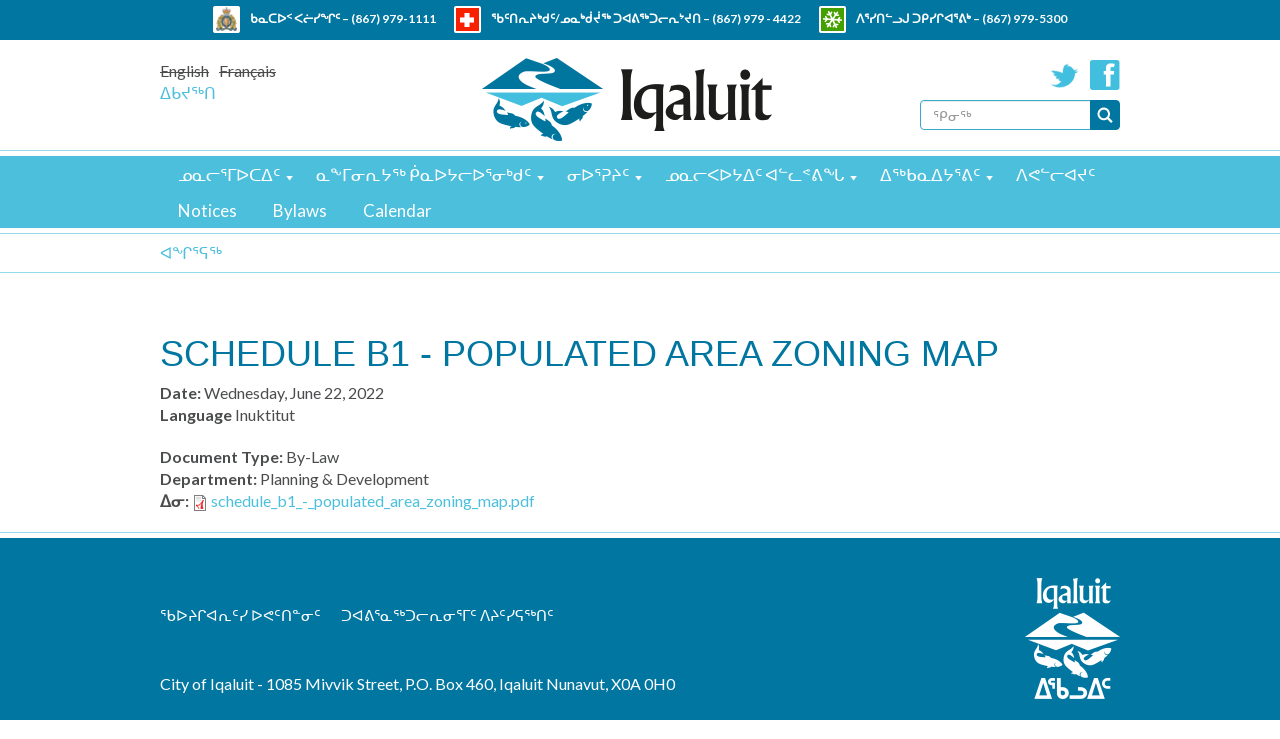

--- FILE ---
content_type: text/html; charset=utf-8
request_url: https://iqaluit.ca/in/content/schedule-b1-populated-area-zoning-map
body_size: 33542
content:
<!DOCTYPE html PUBLIC "-//W3C//DTD XHTML+RDFa 1.0//EN"
  "http://www.w3.org/MarkUp/DTD/xhtml-rdfa-1.dtd">
<html lang="in" dir="ltr">
<!--[if IE 7]><html class="ie7 ie" lang="in" dir="ltr"><![endif]-->
<!--[if IE 8]><html class="ie8 ie" lang="in" dir="ltr"><![endif]-->
<!--[if IE 9]><html class="ie9 ie" lang="in" dir="ltr"><![endif]-->
<head profile="http://www.w3.org/1999/xhtml/vocab">
  <meta charset="utf-8"><script type="text/javascript">(window.NREUM||(NREUM={})).init={privacy:{cookies_enabled:true},ajax:{deny_list:["bam.nr-data.net"]},feature_flags:["soft_nav"],distributed_tracing:{enabled:true}};(window.NREUM||(NREUM={})).loader_config={agentID:"718425100",accountID:"7536675",trustKey:"66686",xpid:"UwMEV1BUDRAGXFJWBwcDXlQ=",licenseKey:"NRJS-cde4bf0dc56c49d241b",applicationID:"683406480",browserID:"718425100"};;/*! For license information please see nr-loader-spa-1.308.0.min.js.LICENSE.txt */
(()=>{var e,t,r={384:(e,t,r)=>{"use strict";r.d(t,{NT:()=>a,US:()=>u,Zm:()=>o,bQ:()=>d,dV:()=>c,pV:()=>l});var n=r(6154),i=r(1863),s=r(1910);const a={beacon:"bam.nr-data.net",errorBeacon:"bam.nr-data.net"};function o(){return n.gm.NREUM||(n.gm.NREUM={}),void 0===n.gm.newrelic&&(n.gm.newrelic=n.gm.NREUM),n.gm.NREUM}function c(){let e=o();return e.o||(e.o={ST:n.gm.setTimeout,SI:n.gm.setImmediate||n.gm.setInterval,CT:n.gm.clearTimeout,XHR:n.gm.XMLHttpRequest,REQ:n.gm.Request,EV:n.gm.Event,PR:n.gm.Promise,MO:n.gm.MutationObserver,FETCH:n.gm.fetch,WS:n.gm.WebSocket},(0,s.i)(...Object.values(e.o))),e}function d(e,t){let r=o();r.initializedAgents??={},t.initializedAt={ms:(0,i.t)(),date:new Date},r.initializedAgents[e]=t}function u(e,t){o()[e]=t}function l(){return function(){let e=o();const t=e.info||{};e.info={beacon:a.beacon,errorBeacon:a.errorBeacon,...t}}(),function(){let e=o();const t=e.init||{};e.init={...t}}(),c(),function(){let e=o();const t=e.loader_config||{};e.loader_config={...t}}(),o()}},782:(e,t,r)=>{"use strict";r.d(t,{T:()=>n});const n=r(860).K7.pageViewTiming},860:(e,t,r)=>{"use strict";r.d(t,{$J:()=>u,K7:()=>c,P3:()=>d,XX:()=>i,Yy:()=>o,df:()=>s,qY:()=>n,v4:()=>a});const n="events",i="jserrors",s="browser/blobs",a="rum",o="browser/logs",c={ajax:"ajax",genericEvents:"generic_events",jserrors:i,logging:"logging",metrics:"metrics",pageAction:"page_action",pageViewEvent:"page_view_event",pageViewTiming:"page_view_timing",sessionReplay:"session_replay",sessionTrace:"session_trace",softNav:"soft_navigations",spa:"spa"},d={[c.pageViewEvent]:1,[c.pageViewTiming]:2,[c.metrics]:3,[c.jserrors]:4,[c.spa]:5,[c.ajax]:6,[c.sessionTrace]:7,[c.softNav]:8,[c.sessionReplay]:9,[c.logging]:10,[c.genericEvents]:11},u={[c.pageViewEvent]:a,[c.pageViewTiming]:n,[c.ajax]:n,[c.spa]:n,[c.softNav]:n,[c.metrics]:i,[c.jserrors]:i,[c.sessionTrace]:s,[c.sessionReplay]:s,[c.logging]:o,[c.genericEvents]:"ins"}},944:(e,t,r)=>{"use strict";r.d(t,{R:()=>i});var n=r(3241);function i(e,t){"function"==typeof console.debug&&(console.debug("New Relic Warning: https://github.com/newrelic/newrelic-browser-agent/blob/main/docs/warning-codes.md#".concat(e),t),(0,n.W)({agentIdentifier:null,drained:null,type:"data",name:"warn",feature:"warn",data:{code:e,secondary:t}}))}},993:(e,t,r)=>{"use strict";r.d(t,{A$:()=>s,ET:()=>a,TZ:()=>o,p_:()=>i});var n=r(860);const i={ERROR:"ERROR",WARN:"WARN",INFO:"INFO",DEBUG:"DEBUG",TRACE:"TRACE"},s={OFF:0,ERROR:1,WARN:2,INFO:3,DEBUG:4,TRACE:5},a="log",o=n.K7.logging},1541:(e,t,r)=>{"use strict";r.d(t,{U:()=>i,f:()=>n});const n={MFE:"MFE",BA:"BA"};function i(e,t){if(2!==t?.harvestEndpointVersion)return{};const r=t.agentRef.runtime.appMetadata.agents[0].entityGuid;return e?{"source.id":e.id,"source.name":e.name,"source.type":e.type,"parent.id":e.parent?.id||r,"parent.type":e.parent?.type||n.BA}:{"entity.guid":r,appId:t.agentRef.info.applicationID}}},1687:(e,t,r)=>{"use strict";r.d(t,{Ak:()=>d,Ze:()=>h,x3:()=>u});var n=r(3241),i=r(7836),s=r(3606),a=r(860),o=r(2646);const c={};function d(e,t){const r={staged:!1,priority:a.P3[t]||0};l(e),c[e].get(t)||c[e].set(t,r)}function u(e,t){e&&c[e]&&(c[e].get(t)&&c[e].delete(t),p(e,t,!1),c[e].size&&f(e))}function l(e){if(!e)throw new Error("agentIdentifier required");c[e]||(c[e]=new Map)}function h(e="",t="feature",r=!1){if(l(e),!e||!c[e].get(t)||r)return p(e,t);c[e].get(t).staged=!0,f(e)}function f(e){const t=Array.from(c[e]);t.every(([e,t])=>t.staged)&&(t.sort((e,t)=>e[1].priority-t[1].priority),t.forEach(([t])=>{c[e].delete(t),p(e,t)}))}function p(e,t,r=!0){const a=e?i.ee.get(e):i.ee,c=s.i.handlers;if(!a.aborted&&a.backlog&&c){if((0,n.W)({agentIdentifier:e,type:"lifecycle",name:"drain",feature:t}),r){const e=a.backlog[t],r=c[t];if(r){for(let t=0;e&&t<e.length;++t)g(e[t],r);Object.entries(r).forEach(([e,t])=>{Object.values(t||{}).forEach(t=>{t[0]?.on&&t[0]?.context()instanceof o.y&&t[0].on(e,t[1])})})}}a.isolatedBacklog||delete c[t],a.backlog[t]=null,a.emit("drain-"+t,[])}}function g(e,t){var r=e[1];Object.values(t[r]||{}).forEach(t=>{var r=e[0];if(t[0]===r){var n=t[1],i=e[3],s=e[2];n.apply(i,s)}})}},1738:(e,t,r)=>{"use strict";r.d(t,{U:()=>f,Y:()=>h});var n=r(3241),i=r(9908),s=r(1863),a=r(944),o=r(5701),c=r(3969),d=r(8362),u=r(860),l=r(4261);function h(e,t,r,s){const h=s||r;!h||h[e]&&h[e]!==d.d.prototype[e]||(h[e]=function(){(0,i.p)(c.xV,["API/"+e+"/called"],void 0,u.K7.metrics,r.ee),(0,n.W)({agentIdentifier:r.agentIdentifier,drained:!!o.B?.[r.agentIdentifier],type:"data",name:"api",feature:l.Pl+e,data:{}});try{return t.apply(this,arguments)}catch(e){(0,a.R)(23,e)}})}function f(e,t,r,n,a){const o=e.info;null===r?delete o.jsAttributes[t]:o.jsAttributes[t]=r,(a||null===r)&&(0,i.p)(l.Pl+n,[(0,s.t)(),t,r],void 0,"session",e.ee)}},1741:(e,t,r)=>{"use strict";r.d(t,{W:()=>s});var n=r(944),i=r(4261);class s{#e(e,...t){if(this[e]!==s.prototype[e])return this[e](...t);(0,n.R)(35,e)}addPageAction(e,t){return this.#e(i.hG,e,t)}register(e){return this.#e(i.eY,e)}recordCustomEvent(e,t){return this.#e(i.fF,e,t)}setPageViewName(e,t){return this.#e(i.Fw,e,t)}setCustomAttribute(e,t,r){return this.#e(i.cD,e,t,r)}noticeError(e,t){return this.#e(i.o5,e,t)}setUserId(e,t=!1){return this.#e(i.Dl,e,t)}setApplicationVersion(e){return this.#e(i.nb,e)}setErrorHandler(e){return this.#e(i.bt,e)}addRelease(e,t){return this.#e(i.k6,e,t)}log(e,t){return this.#e(i.$9,e,t)}start(){return this.#e(i.d3)}finished(e){return this.#e(i.BL,e)}recordReplay(){return this.#e(i.CH)}pauseReplay(){return this.#e(i.Tb)}addToTrace(e){return this.#e(i.U2,e)}setCurrentRouteName(e){return this.#e(i.PA,e)}interaction(e){return this.#e(i.dT,e)}wrapLogger(e,t,r){return this.#e(i.Wb,e,t,r)}measure(e,t){return this.#e(i.V1,e,t)}consent(e){return this.#e(i.Pv,e)}}},1863:(e,t,r)=>{"use strict";function n(){return Math.floor(performance.now())}r.d(t,{t:()=>n})},1910:(e,t,r)=>{"use strict";r.d(t,{i:()=>s});var n=r(944);const i=new Map;function s(...e){return e.every(e=>{if(i.has(e))return i.get(e);const t="function"==typeof e?e.toString():"",r=t.includes("[native code]"),s=t.includes("nrWrapper");return r||s||(0,n.R)(64,e?.name||t),i.set(e,r),r})}},2555:(e,t,r)=>{"use strict";r.d(t,{D:()=>o,f:()=>a});var n=r(384),i=r(8122);const s={beacon:n.NT.beacon,errorBeacon:n.NT.errorBeacon,licenseKey:void 0,applicationID:void 0,sa:void 0,queueTime:void 0,applicationTime:void 0,ttGuid:void 0,user:void 0,account:void 0,product:void 0,extra:void 0,jsAttributes:{},userAttributes:void 0,atts:void 0,transactionName:void 0,tNamePlain:void 0};function a(e){try{return!!e.licenseKey&&!!e.errorBeacon&&!!e.applicationID}catch(e){return!1}}const o=e=>(0,i.a)(e,s)},2614:(e,t,r)=>{"use strict";r.d(t,{BB:()=>a,H3:()=>n,g:()=>d,iL:()=>c,tS:()=>o,uh:()=>i,wk:()=>s});const n="NRBA",i="SESSION",s=144e5,a=18e5,o={STARTED:"session-started",PAUSE:"session-pause",RESET:"session-reset",RESUME:"session-resume",UPDATE:"session-update"},c={SAME_TAB:"same-tab",CROSS_TAB:"cross-tab"},d={OFF:0,FULL:1,ERROR:2}},2646:(e,t,r)=>{"use strict";r.d(t,{y:()=>n});class n{constructor(e){this.contextId=e}}},2843:(e,t,r)=>{"use strict";r.d(t,{G:()=>s,u:()=>i});var n=r(3878);function i(e,t=!1,r,i){(0,n.DD)("visibilitychange",function(){if(t)return void("hidden"===document.visibilityState&&e());e(document.visibilityState)},r,i)}function s(e,t,r){(0,n.sp)("pagehide",e,t,r)}},3241:(e,t,r)=>{"use strict";r.d(t,{W:()=>s});var n=r(6154);const i="newrelic";function s(e={}){try{n.gm.dispatchEvent(new CustomEvent(i,{detail:e}))}catch(e){}}},3304:(e,t,r)=>{"use strict";r.d(t,{A:()=>s});var n=r(7836);const i=()=>{const e=new WeakSet;return(t,r)=>{if("object"==typeof r&&null!==r){if(e.has(r))return;e.add(r)}return r}};function s(e){try{return JSON.stringify(e,i())??""}catch(e){try{n.ee.emit("internal-error",[e])}catch(e){}return""}}},3333:(e,t,r)=>{"use strict";r.d(t,{$v:()=>u,TZ:()=>n,Xh:()=>c,Zp:()=>i,kd:()=>d,mq:()=>o,nf:()=>a,qN:()=>s});const n=r(860).K7.genericEvents,i=["auxclick","click","copy","keydown","paste","scrollend"],s=["focus","blur"],a=4,o=1e3,c=2e3,d=["PageAction","UserAction","BrowserPerformance"],u={RESOURCES:"experimental.resources",REGISTER:"register"}},3434:(e,t,r)=>{"use strict";r.d(t,{Jt:()=>s,YM:()=>d});var n=r(7836),i=r(5607);const s="nr@original:".concat(i.W),a=50;var o=Object.prototype.hasOwnProperty,c=!1;function d(e,t){return e||(e=n.ee),r.inPlace=function(e,t,n,i,s){n||(n="");const a="-"===n.charAt(0);for(let o=0;o<t.length;o++){const c=t[o],d=e[c];l(d)||(e[c]=r(d,a?c+n:n,i,c,s))}},r.flag=s,r;function r(t,r,n,c,d){return l(t)?t:(r||(r=""),nrWrapper[s]=t,function(e,t,r){if(Object.defineProperty&&Object.keys)try{return Object.keys(e).forEach(function(r){Object.defineProperty(t,r,{get:function(){return e[r]},set:function(t){return e[r]=t,t}})}),t}catch(e){u([e],r)}for(var n in e)o.call(e,n)&&(t[n]=e[n])}(t,nrWrapper,e),nrWrapper);function nrWrapper(){var s,o,l,h;let f;try{o=this,s=[...arguments],l="function"==typeof n?n(s,o):n||{}}catch(t){u([t,"",[s,o,c],l],e)}i(r+"start",[s,o,c],l,d);const p=performance.now();let g;try{return h=t.apply(o,s),g=performance.now(),h}catch(e){throw g=performance.now(),i(r+"err",[s,o,e],l,d),f=e,f}finally{const e=g-p,t={start:p,end:g,duration:e,isLongTask:e>=a,methodName:c,thrownError:f};t.isLongTask&&i("long-task",[t,o],l,d),i(r+"end",[s,o,h],l,d)}}}function i(r,n,i,s){if(!c||t){var a=c;c=!0;try{e.emit(r,n,i,t,s)}catch(t){u([t,r,n,i],e)}c=a}}}function u(e,t){t||(t=n.ee);try{t.emit("internal-error",e)}catch(e){}}function l(e){return!(e&&"function"==typeof e&&e.apply&&!e[s])}},3606:(e,t,r)=>{"use strict";r.d(t,{i:()=>s});var n=r(9908);s.on=a;var i=s.handlers={};function s(e,t,r,s){a(s||n.d,i,e,t,r)}function a(e,t,r,i,s){s||(s="feature"),e||(e=n.d);var a=t[s]=t[s]||{};(a[r]=a[r]||[]).push([e,i])}},3738:(e,t,r)=>{"use strict";r.d(t,{He:()=>i,Kp:()=>o,Lc:()=>d,Rz:()=>u,TZ:()=>n,bD:()=>s,d3:()=>a,jx:()=>l,sl:()=>h,uP:()=>c});const n=r(860).K7.sessionTrace,i="bstResource",s="resource",a="-start",o="-end",c="fn"+a,d="fn"+o,u="pushState",l=1e3,h=3e4},3785:(e,t,r)=>{"use strict";r.d(t,{R:()=>c,b:()=>d});var n=r(9908),i=r(1863),s=r(860),a=r(3969),o=r(993);function c(e,t,r={},c=o.p_.INFO,d=!0,u,l=(0,i.t)()){(0,n.p)(a.xV,["API/logging/".concat(c.toLowerCase(),"/called")],void 0,s.K7.metrics,e),(0,n.p)(o.ET,[l,t,r,c,d,u],void 0,s.K7.logging,e)}function d(e){return"string"==typeof e&&Object.values(o.p_).some(t=>t===e.toUpperCase().trim())}},3878:(e,t,r)=>{"use strict";function n(e,t){return{capture:e,passive:!1,signal:t}}function i(e,t,r=!1,i){window.addEventListener(e,t,n(r,i))}function s(e,t,r=!1,i){document.addEventListener(e,t,n(r,i))}r.d(t,{DD:()=>s,jT:()=>n,sp:()=>i})},3962:(e,t,r)=>{"use strict";r.d(t,{AM:()=>a,O2:()=>l,OV:()=>s,Qu:()=>h,TZ:()=>c,ih:()=>f,pP:()=>o,t1:()=>u,tC:()=>i,wD:()=>d});var n=r(860);const i=["click","keydown","submit"],s="popstate",a="api",o="initialPageLoad",c=n.K7.softNav,d=5e3,u=500,l={INITIAL_PAGE_LOAD:"",ROUTE_CHANGE:1,UNSPECIFIED:2},h={INTERACTION:1,AJAX:2,CUSTOM_END:3,CUSTOM_TRACER:4},f={IP:"in progress",PF:"pending finish",FIN:"finished",CAN:"cancelled"}},3969:(e,t,r)=>{"use strict";r.d(t,{TZ:()=>n,XG:()=>o,rs:()=>i,xV:()=>a,z_:()=>s});const n=r(860).K7.metrics,i="sm",s="cm",a="storeSupportabilityMetrics",o="storeEventMetrics"},4234:(e,t,r)=>{"use strict";r.d(t,{W:()=>s});var n=r(7836),i=r(1687);class s{constructor(e,t){this.agentIdentifier=e,this.ee=n.ee.get(e),this.featureName=t,this.blocked=!1}deregisterDrain(){(0,i.x3)(this.agentIdentifier,this.featureName)}}},4261:(e,t,r)=>{"use strict";r.d(t,{$9:()=>u,BL:()=>c,CH:()=>p,Dl:()=>R,Fw:()=>w,PA:()=>v,Pl:()=>n,Pv:()=>A,Tb:()=>h,U2:()=>a,V1:()=>E,Wb:()=>T,bt:()=>y,cD:()=>b,d3:()=>x,dT:()=>d,eY:()=>g,fF:()=>f,hG:()=>s,hw:()=>i,k6:()=>o,nb:()=>m,o5:()=>l});const n="api-",i=n+"ixn-",s="addPageAction",a="addToTrace",o="addRelease",c="finished",d="interaction",u="log",l="noticeError",h="pauseReplay",f="recordCustomEvent",p="recordReplay",g="register",m="setApplicationVersion",v="setCurrentRouteName",b="setCustomAttribute",y="setErrorHandler",w="setPageViewName",R="setUserId",x="start",T="wrapLogger",E="measure",A="consent"},5205:(e,t,r)=>{"use strict";r.d(t,{j:()=>S});var n=r(384),i=r(1741);var s=r(2555),a=r(3333);const o=e=>{if(!e||"string"!=typeof e)return!1;try{document.createDocumentFragment().querySelector(e)}catch{return!1}return!0};var c=r(2614),d=r(944),u=r(8122);const l="[data-nr-mask]",h=e=>(0,u.a)(e,(()=>{const e={feature_flags:[],experimental:{allow_registered_children:!1,resources:!1},mask_selector:"*",block_selector:"[data-nr-block]",mask_input_options:{color:!1,date:!1,"datetime-local":!1,email:!1,month:!1,number:!1,range:!1,search:!1,tel:!1,text:!1,time:!1,url:!1,week:!1,textarea:!1,select:!1,password:!0}};return{ajax:{deny_list:void 0,block_internal:!0,enabled:!0,autoStart:!0},api:{get allow_registered_children(){return e.feature_flags.includes(a.$v.REGISTER)||e.experimental.allow_registered_children},set allow_registered_children(t){e.experimental.allow_registered_children=t},duplicate_registered_data:!1},browser_consent_mode:{enabled:!1},distributed_tracing:{enabled:void 0,exclude_newrelic_header:void 0,cors_use_newrelic_header:void 0,cors_use_tracecontext_headers:void 0,allowed_origins:void 0},get feature_flags(){return e.feature_flags},set feature_flags(t){e.feature_flags=t},generic_events:{enabled:!0,autoStart:!0},harvest:{interval:30},jserrors:{enabled:!0,autoStart:!0},logging:{enabled:!0,autoStart:!0},metrics:{enabled:!0,autoStart:!0},obfuscate:void 0,page_action:{enabled:!0},page_view_event:{enabled:!0,autoStart:!0},page_view_timing:{enabled:!0,autoStart:!0},performance:{capture_marks:!1,capture_measures:!1,capture_detail:!0,resources:{get enabled(){return e.feature_flags.includes(a.$v.RESOURCES)||e.experimental.resources},set enabled(t){e.experimental.resources=t},asset_types:[],first_party_domains:[],ignore_newrelic:!0}},privacy:{cookies_enabled:!0},proxy:{assets:void 0,beacon:void 0},session:{expiresMs:c.wk,inactiveMs:c.BB},session_replay:{autoStart:!0,enabled:!1,preload:!1,sampling_rate:10,error_sampling_rate:100,collect_fonts:!1,inline_images:!1,fix_stylesheets:!0,mask_all_inputs:!0,get mask_text_selector(){return e.mask_selector},set mask_text_selector(t){o(t)?e.mask_selector="".concat(t,",").concat(l):""===t||null===t?e.mask_selector=l:(0,d.R)(5,t)},get block_class(){return"nr-block"},get ignore_class(){return"nr-ignore"},get mask_text_class(){return"nr-mask"},get block_selector(){return e.block_selector},set block_selector(t){o(t)?e.block_selector+=",".concat(t):""!==t&&(0,d.R)(6,t)},get mask_input_options(){return e.mask_input_options},set mask_input_options(t){t&&"object"==typeof t?e.mask_input_options={...t,password:!0}:(0,d.R)(7,t)}},session_trace:{enabled:!0,autoStart:!0},soft_navigations:{enabled:!0,autoStart:!0},spa:{enabled:!0,autoStart:!0},ssl:void 0,user_actions:{enabled:!0,elementAttributes:["id","className","tagName","type"]}}})());var f=r(6154),p=r(9324);let g=0;const m={buildEnv:p.F3,distMethod:p.Xs,version:p.xv,originTime:f.WN},v={consented:!1},b={appMetadata:{},get consented(){return this.session?.state?.consent||v.consented},set consented(e){v.consented=e},customTransaction:void 0,denyList:void 0,disabled:!1,harvester:void 0,isolatedBacklog:!1,isRecording:!1,loaderType:void 0,maxBytes:3e4,obfuscator:void 0,onerror:void 0,ptid:void 0,releaseIds:{},session:void 0,timeKeeper:void 0,registeredEntities:[],jsAttributesMetadata:{bytes:0},get harvestCount(){return++g}},y=e=>{const t=(0,u.a)(e,b),r=Object.keys(m).reduce((e,t)=>(e[t]={value:m[t],writable:!1,configurable:!0,enumerable:!0},e),{});return Object.defineProperties(t,r)};var w=r(5701);const R=e=>{const t=e.startsWith("http");e+="/",r.p=t?e:"https://"+e};var x=r(7836),T=r(3241);const E={accountID:void 0,trustKey:void 0,agentID:void 0,licenseKey:void 0,applicationID:void 0,xpid:void 0},A=e=>(0,u.a)(e,E),_=new Set;function S(e,t={},r,a){let{init:o,info:c,loader_config:d,runtime:u={},exposed:l=!0}=t;if(!c){const e=(0,n.pV)();o=e.init,c=e.info,d=e.loader_config}e.init=h(o||{}),e.loader_config=A(d||{}),c.jsAttributes??={},f.bv&&(c.jsAttributes.isWorker=!0),e.info=(0,s.D)(c);const p=e.init,g=[c.beacon,c.errorBeacon];_.has(e.agentIdentifier)||(p.proxy.assets&&(R(p.proxy.assets),g.push(p.proxy.assets)),p.proxy.beacon&&g.push(p.proxy.beacon),e.beacons=[...g],function(e){const t=(0,n.pV)();Object.getOwnPropertyNames(i.W.prototype).forEach(r=>{const n=i.W.prototype[r];if("function"!=typeof n||"constructor"===n)return;let s=t[r];e[r]&&!1!==e.exposed&&"micro-agent"!==e.runtime?.loaderType&&(t[r]=(...t)=>{const n=e[r](...t);return s?s(...t):n})})}(e),(0,n.US)("activatedFeatures",w.B)),u.denyList=[...p.ajax.deny_list||[],...p.ajax.block_internal?g:[]],u.ptid=e.agentIdentifier,u.loaderType=r,e.runtime=y(u),_.has(e.agentIdentifier)||(e.ee=x.ee.get(e.agentIdentifier),e.exposed=l,(0,T.W)({agentIdentifier:e.agentIdentifier,drained:!!w.B?.[e.agentIdentifier],type:"lifecycle",name:"initialize",feature:void 0,data:e.config})),_.add(e.agentIdentifier)}},5270:(e,t,r)=>{"use strict";r.d(t,{Aw:()=>a,SR:()=>s,rF:()=>o});var n=r(384),i=r(7767);function s(e){return!!(0,n.dV)().o.MO&&(0,i.V)(e)&&!0===e?.session_trace.enabled}function a(e){return!0===e?.session_replay.preload&&s(e)}function o(e,t){try{if("string"==typeof t?.type){if("password"===t.type.toLowerCase())return"*".repeat(e?.length||0);if(void 0!==t?.dataset?.nrUnmask||t?.classList?.contains("nr-unmask"))return e}}catch(e){}return"string"==typeof e?e.replace(/[\S]/g,"*"):"*".repeat(e?.length||0)}},5289:(e,t,r)=>{"use strict";r.d(t,{GG:()=>a,Qr:()=>c,sB:()=>o});var n=r(3878),i=r(6389);function s(){return"undefined"==typeof document||"complete"===document.readyState}function a(e,t){if(s())return e();const r=(0,i.J)(e),a=setInterval(()=>{s()&&(clearInterval(a),r())},500);(0,n.sp)("load",r,t)}function o(e){if(s())return e();(0,n.DD)("DOMContentLoaded",e)}function c(e){if(s())return e();(0,n.sp)("popstate",e)}},5607:(e,t,r)=>{"use strict";r.d(t,{W:()=>n});const n=(0,r(9566).bz)()},5701:(e,t,r)=>{"use strict";r.d(t,{B:()=>s,t:()=>a});var n=r(3241);const i=new Set,s={};function a(e,t){const r=t.agentIdentifier;s[r]??={},e&&"object"==typeof e&&(i.has(r)||(t.ee.emit("rumresp",[e]),s[r]=e,i.add(r),(0,n.W)({agentIdentifier:r,loaded:!0,drained:!0,type:"lifecycle",name:"load",feature:void 0,data:e})))}},6154:(e,t,r)=>{"use strict";r.d(t,{OF:()=>d,RI:()=>i,WN:()=>h,bv:()=>s,eN:()=>f,gm:()=>a,lR:()=>l,m:()=>c,mw:()=>o,sb:()=>u});var n=r(1863);const i="undefined"!=typeof window&&!!window.document,s="undefined"!=typeof WorkerGlobalScope&&("undefined"!=typeof self&&self instanceof WorkerGlobalScope&&self.navigator instanceof WorkerNavigator||"undefined"!=typeof globalThis&&globalThis instanceof WorkerGlobalScope&&globalThis.navigator instanceof WorkerNavigator),a=i?window:"undefined"!=typeof WorkerGlobalScope&&("undefined"!=typeof self&&self instanceof WorkerGlobalScope&&self||"undefined"!=typeof globalThis&&globalThis instanceof WorkerGlobalScope&&globalThis),o=Boolean("hidden"===a?.document?.visibilityState),c=""+a?.location,d=/iPad|iPhone|iPod/.test(a.navigator?.userAgent),u=d&&"undefined"==typeof SharedWorker,l=(()=>{const e=a.navigator?.userAgent?.match(/Firefox[/\s](\d+\.\d+)/);return Array.isArray(e)&&e.length>=2?+e[1]:0})(),h=Date.now()-(0,n.t)(),f=()=>"undefined"!=typeof PerformanceNavigationTiming&&a?.performance?.getEntriesByType("navigation")?.[0]?.responseStart},6344:(e,t,r)=>{"use strict";r.d(t,{BB:()=>u,Qb:()=>l,TZ:()=>i,Ug:()=>a,Vh:()=>s,_s:()=>o,bc:()=>d,yP:()=>c});var n=r(2614);const i=r(860).K7.sessionReplay,s="errorDuringReplay",a=.12,o={DomContentLoaded:0,Load:1,FullSnapshot:2,IncrementalSnapshot:3,Meta:4,Custom:5},c={[n.g.ERROR]:15e3,[n.g.FULL]:3e5,[n.g.OFF]:0},d={RESET:{message:"Session was reset",sm:"Reset"},IMPORT:{message:"Recorder failed to import",sm:"Import"},TOO_MANY:{message:"429: Too Many Requests",sm:"Too-Many"},TOO_BIG:{message:"Payload was too large",sm:"Too-Big"},CROSS_TAB:{message:"Session Entity was set to OFF on another tab",sm:"Cross-Tab"},ENTITLEMENTS:{message:"Session Replay is not allowed and will not be started",sm:"Entitlement"}},u=5e3,l={API:"api",RESUME:"resume",SWITCH_TO_FULL:"switchToFull",INITIALIZE:"initialize",PRELOAD:"preload"}},6389:(e,t,r)=>{"use strict";function n(e,t=500,r={}){const n=r?.leading||!1;let i;return(...r)=>{n&&void 0===i&&(e.apply(this,r),i=setTimeout(()=>{i=clearTimeout(i)},t)),n||(clearTimeout(i),i=setTimeout(()=>{e.apply(this,r)},t))}}function i(e){let t=!1;return(...r)=>{t||(t=!0,e.apply(this,r))}}r.d(t,{J:()=>i,s:()=>n})},6630:(e,t,r)=>{"use strict";r.d(t,{T:()=>n});const n=r(860).K7.pageViewEvent},6774:(e,t,r)=>{"use strict";r.d(t,{T:()=>n});const n=r(860).K7.jserrors},7295:(e,t,r)=>{"use strict";r.d(t,{Xv:()=>a,gX:()=>i,iW:()=>s});var n=[];function i(e){if(!e||s(e))return!1;if(0===n.length)return!0;if("*"===n[0].hostname)return!1;for(var t=0;t<n.length;t++){var r=n[t];if(r.hostname.test(e.hostname)&&r.pathname.test(e.pathname))return!1}return!0}function s(e){return void 0===e.hostname}function a(e){if(n=[],e&&e.length)for(var t=0;t<e.length;t++){let r=e[t];if(!r)continue;if("*"===r)return void(n=[{hostname:"*"}]);0===r.indexOf("http://")?r=r.substring(7):0===r.indexOf("https://")&&(r=r.substring(8));const i=r.indexOf("/");let s,a;i>0?(s=r.substring(0,i),a=r.substring(i)):(s=r,a="*");let[c]=s.split(":");n.push({hostname:o(c),pathname:o(a,!0)})}}function o(e,t=!1){const r=e.replace(/[.+?^${}()|[\]\\]/g,e=>"\\"+e).replace(/\*/g,".*?");return new RegExp((t?"^":"")+r+"$")}},7485:(e,t,r)=>{"use strict";r.d(t,{D:()=>i});var n=r(6154);function i(e){if(0===(e||"").indexOf("data:"))return{protocol:"data"};try{const t=new URL(e,location.href),r={port:t.port,hostname:t.hostname,pathname:t.pathname,search:t.search,protocol:t.protocol.slice(0,t.protocol.indexOf(":")),sameOrigin:t.protocol===n.gm?.location?.protocol&&t.host===n.gm?.location?.host};return r.port&&""!==r.port||("http:"===t.protocol&&(r.port="80"),"https:"===t.protocol&&(r.port="443")),r.pathname&&""!==r.pathname?r.pathname.startsWith("/")||(r.pathname="/".concat(r.pathname)):r.pathname="/",r}catch(e){return{}}}},7699:(e,t,r)=>{"use strict";r.d(t,{It:()=>s,KC:()=>o,No:()=>i,qh:()=>a});var n=r(860);const i=16e3,s=1e6,a="SESSION_ERROR",o={[n.K7.logging]:!0,[n.K7.genericEvents]:!1,[n.K7.jserrors]:!1,[n.K7.ajax]:!1}},7767:(e,t,r)=>{"use strict";r.d(t,{V:()=>i});var n=r(6154);const i=e=>n.RI&&!0===e?.privacy.cookies_enabled},7836:(e,t,r)=>{"use strict";r.d(t,{P:()=>o,ee:()=>c});var n=r(384),i=r(8990),s=r(2646),a=r(5607);const o="nr@context:".concat(a.W),c=function e(t,r){var n={},a={},u={},l=!1;try{l=16===r.length&&d.initializedAgents?.[r]?.runtime.isolatedBacklog}catch(e){}var h={on:p,addEventListener:p,removeEventListener:function(e,t){var r=n[e];if(!r)return;for(var i=0;i<r.length;i++)r[i]===t&&r.splice(i,1)},emit:function(e,r,n,i,s){!1!==s&&(s=!0);if(c.aborted&&!i)return;t&&s&&t.emit(e,r,n);var o=f(n);g(e).forEach(e=>{e.apply(o,r)});var d=v()[a[e]];d&&d.push([h,e,r,o]);return o},get:m,listeners:g,context:f,buffer:function(e,t){const r=v();if(t=t||"feature",h.aborted)return;Object.entries(e||{}).forEach(([e,n])=>{a[n]=t,t in r||(r[t]=[])})},abort:function(){h._aborted=!0,Object.keys(h.backlog).forEach(e=>{delete h.backlog[e]})},isBuffering:function(e){return!!v()[a[e]]},debugId:r,backlog:l?{}:t&&"object"==typeof t.backlog?t.backlog:{},isolatedBacklog:l};return Object.defineProperty(h,"aborted",{get:()=>{let e=h._aborted||!1;return e||(t&&(e=t.aborted),e)}}),h;function f(e){return e&&e instanceof s.y?e:e?(0,i.I)(e,o,()=>new s.y(o)):new s.y(o)}function p(e,t){n[e]=g(e).concat(t)}function g(e){return n[e]||[]}function m(t){return u[t]=u[t]||e(h,t)}function v(){return h.backlog}}(void 0,"globalEE"),d=(0,n.Zm)();d.ee||(d.ee=c)},8122:(e,t,r)=>{"use strict";r.d(t,{a:()=>i});var n=r(944);function i(e,t){try{if(!e||"object"!=typeof e)return(0,n.R)(3);if(!t||"object"!=typeof t)return(0,n.R)(4);const r=Object.create(Object.getPrototypeOf(t),Object.getOwnPropertyDescriptors(t)),s=0===Object.keys(r).length?e:r;for(let a in s)if(void 0!==e[a])try{if(null===e[a]){r[a]=null;continue}Array.isArray(e[a])&&Array.isArray(t[a])?r[a]=Array.from(new Set([...e[a],...t[a]])):"object"==typeof e[a]&&"object"==typeof t[a]?r[a]=i(e[a],t[a]):r[a]=e[a]}catch(e){r[a]||(0,n.R)(1,e)}return r}catch(e){(0,n.R)(2,e)}}},8139:(e,t,r)=>{"use strict";r.d(t,{u:()=>h});var n=r(7836),i=r(3434),s=r(8990),a=r(6154);const o={},c=a.gm.XMLHttpRequest,d="addEventListener",u="removeEventListener",l="nr@wrapped:".concat(n.P);function h(e){var t=function(e){return(e||n.ee).get("events")}(e);if(o[t.debugId]++)return t;o[t.debugId]=1;var r=(0,i.YM)(t,!0);function h(e){r.inPlace(e,[d,u],"-",p)}function p(e,t){return e[1]}return"getPrototypeOf"in Object&&(a.RI&&f(document,h),c&&f(c.prototype,h),f(a.gm,h)),t.on(d+"-start",function(e,t){var n=e[1];if(null!==n&&("function"==typeof n||"object"==typeof n)&&"newrelic"!==e[0]){var i=(0,s.I)(n,l,function(){var e={object:function(){if("function"!=typeof n.handleEvent)return;return n.handleEvent.apply(n,arguments)},function:n}[typeof n];return e?r(e,"fn-",null,e.name||"anonymous"):n});this.wrapped=e[1]=i}}),t.on(u+"-start",function(e){e[1]=this.wrapped||e[1]}),t}function f(e,t,...r){let n=e;for(;"object"==typeof n&&!Object.prototype.hasOwnProperty.call(n,d);)n=Object.getPrototypeOf(n);n&&t(n,...r)}},8362:(e,t,r)=>{"use strict";r.d(t,{d:()=>s});var n=r(9566),i=r(1741);class s extends i.W{agentIdentifier=(0,n.LA)(16)}},8374:(e,t,r)=>{r.nc=(()=>{try{return document?.currentScript?.nonce}catch(e){}return""})()},8990:(e,t,r)=>{"use strict";r.d(t,{I:()=>i});var n=Object.prototype.hasOwnProperty;function i(e,t,r){if(n.call(e,t))return e[t];var i=r();if(Object.defineProperty&&Object.keys)try{return Object.defineProperty(e,t,{value:i,writable:!0,enumerable:!1}),i}catch(e){}return e[t]=i,i}},9119:(e,t,r)=>{"use strict";r.d(t,{L:()=>s});var n=/([^?#]*)[^#]*(#[^?]*|$).*/,i=/([^?#]*)().*/;function s(e,t){return e?e.replace(t?n:i,"$1$2"):e}},9300:(e,t,r)=>{"use strict";r.d(t,{T:()=>n});const n=r(860).K7.ajax},9324:(e,t,r)=>{"use strict";r.d(t,{AJ:()=>a,F3:()=>i,Xs:()=>s,Yq:()=>o,xv:()=>n});const n="1.308.0",i="PROD",s="CDN",a="@newrelic/rrweb",o="1.0.1"},9566:(e,t,r)=>{"use strict";r.d(t,{LA:()=>o,ZF:()=>c,bz:()=>a,el:()=>d});var n=r(6154);const i="xxxxxxxx-xxxx-4xxx-yxxx-xxxxxxxxxxxx";function s(e,t){return e?15&e[t]:16*Math.random()|0}function a(){const e=n.gm?.crypto||n.gm?.msCrypto;let t,r=0;return e&&e.getRandomValues&&(t=e.getRandomValues(new Uint8Array(30))),i.split("").map(e=>"x"===e?s(t,r++).toString(16):"y"===e?(3&s()|8).toString(16):e).join("")}function o(e){const t=n.gm?.crypto||n.gm?.msCrypto;let r,i=0;t&&t.getRandomValues&&(r=t.getRandomValues(new Uint8Array(e)));const a=[];for(var o=0;o<e;o++)a.push(s(r,i++).toString(16));return a.join("")}function c(){return o(16)}function d(){return o(32)}},9908:(e,t,r)=>{"use strict";r.d(t,{d:()=>n,p:()=>i});var n=r(7836).ee.get("handle");function i(e,t,r,i,s){s?(s.buffer([e],i),s.emit(e,t,r)):(n.buffer([e],i),n.emit(e,t,r))}}},n={};function i(e){var t=n[e];if(void 0!==t)return t.exports;var s=n[e]={exports:{}};return r[e](s,s.exports,i),s.exports}i.m=r,i.d=(e,t)=>{for(var r in t)i.o(t,r)&&!i.o(e,r)&&Object.defineProperty(e,r,{enumerable:!0,get:t[r]})},i.f={},i.e=e=>Promise.all(Object.keys(i.f).reduce((t,r)=>(i.f[r](e,t),t),[])),i.u=e=>({212:"nr-spa-compressor",249:"nr-spa-recorder",478:"nr-spa"}[e]+"-1.308.0.min.js"),i.o=(e,t)=>Object.prototype.hasOwnProperty.call(e,t),e={},t="NRBA-1.308.0.PROD:",i.l=(r,n,s,a)=>{if(e[r])e[r].push(n);else{var o,c;if(void 0!==s)for(var d=document.getElementsByTagName("script"),u=0;u<d.length;u++){var l=d[u];if(l.getAttribute("src")==r||l.getAttribute("data-webpack")==t+s){o=l;break}}if(!o){c=!0;var h={478:"sha512-RSfSVnmHk59T/uIPbdSE0LPeqcEdF4/+XhfJdBuccH5rYMOEZDhFdtnh6X6nJk7hGpzHd9Ujhsy7lZEz/ORYCQ==",249:"sha512-ehJXhmntm85NSqW4MkhfQqmeKFulra3klDyY0OPDUE+sQ3GokHlPh1pmAzuNy//3j4ac6lzIbmXLvGQBMYmrkg==",212:"sha512-B9h4CR46ndKRgMBcK+j67uSR2RCnJfGefU+A7FrgR/k42ovXy5x/MAVFiSvFxuVeEk/pNLgvYGMp1cBSK/G6Fg=="};(o=document.createElement("script")).charset="utf-8",i.nc&&o.setAttribute("nonce",i.nc),o.setAttribute("data-webpack",t+s),o.src=r,0!==o.src.indexOf(window.location.origin+"/")&&(o.crossOrigin="anonymous"),h[a]&&(o.integrity=h[a])}e[r]=[n];var f=(t,n)=>{o.onerror=o.onload=null,clearTimeout(p);var i=e[r];if(delete e[r],o.parentNode&&o.parentNode.removeChild(o),i&&i.forEach(e=>e(n)),t)return t(n)},p=setTimeout(f.bind(null,void 0,{type:"timeout",target:o}),12e4);o.onerror=f.bind(null,o.onerror),o.onload=f.bind(null,o.onload),c&&document.head.appendChild(o)}},i.r=e=>{"undefined"!=typeof Symbol&&Symbol.toStringTag&&Object.defineProperty(e,Symbol.toStringTag,{value:"Module"}),Object.defineProperty(e,"__esModule",{value:!0})},i.p="https://js-agent.newrelic.com/",(()=>{var e={38:0,788:0};i.f.j=(t,r)=>{var n=i.o(e,t)?e[t]:void 0;if(0!==n)if(n)r.push(n[2]);else{var s=new Promise((r,i)=>n=e[t]=[r,i]);r.push(n[2]=s);var a=i.p+i.u(t),o=new Error;i.l(a,r=>{if(i.o(e,t)&&(0!==(n=e[t])&&(e[t]=void 0),n)){var s=r&&("load"===r.type?"missing":r.type),a=r&&r.target&&r.target.src;o.message="Loading chunk "+t+" failed: ("+s+": "+a+")",o.name="ChunkLoadError",o.type=s,o.request=a,n[1](o)}},"chunk-"+t,t)}};var t=(t,r)=>{var n,s,[a,o,c]=r,d=0;if(a.some(t=>0!==e[t])){for(n in o)i.o(o,n)&&(i.m[n]=o[n]);if(c)c(i)}for(t&&t(r);d<a.length;d++)s=a[d],i.o(e,s)&&e[s]&&e[s][0](),e[s]=0},r=self["webpackChunk:NRBA-1.308.0.PROD"]=self["webpackChunk:NRBA-1.308.0.PROD"]||[];r.forEach(t.bind(null,0)),r.push=t.bind(null,r.push.bind(r))})(),(()=>{"use strict";i(8374);var e=i(8362),t=i(860);const r=Object.values(t.K7);var n=i(5205);var s=i(9908),a=i(1863),o=i(4261),c=i(1738);var d=i(1687),u=i(4234),l=i(5289),h=i(6154),f=i(944),p=i(5270),g=i(7767),m=i(6389),v=i(7699);class b extends u.W{constructor(e,t){super(e.agentIdentifier,t),this.agentRef=e,this.abortHandler=void 0,this.featAggregate=void 0,this.loadedSuccessfully=void 0,this.onAggregateImported=new Promise(e=>{this.loadedSuccessfully=e}),this.deferred=Promise.resolve(),!1===e.init[this.featureName].autoStart?this.deferred=new Promise((t,r)=>{this.ee.on("manual-start-all",(0,m.J)(()=>{(0,d.Ak)(e.agentIdentifier,this.featureName),t()}))}):(0,d.Ak)(e.agentIdentifier,t)}importAggregator(e,t,r={}){if(this.featAggregate)return;const n=async()=>{let n;await this.deferred;try{if((0,g.V)(e.init)){const{setupAgentSession:t}=await i.e(478).then(i.bind(i,8766));n=t(e)}}catch(e){(0,f.R)(20,e),this.ee.emit("internal-error",[e]),(0,s.p)(v.qh,[e],void 0,this.featureName,this.ee)}try{if(!this.#t(this.featureName,n,e.init))return(0,d.Ze)(this.agentIdentifier,this.featureName),void this.loadedSuccessfully(!1);const{Aggregate:i}=await t();this.featAggregate=new i(e,r),e.runtime.harvester.initializedAggregates.push(this.featAggregate),this.loadedSuccessfully(!0)}catch(e){(0,f.R)(34,e),this.abortHandler?.(),(0,d.Ze)(this.agentIdentifier,this.featureName,!0),this.loadedSuccessfully(!1),this.ee&&this.ee.abort()}};h.RI?(0,l.GG)(()=>n(),!0):n()}#t(e,r,n){if(this.blocked)return!1;switch(e){case t.K7.sessionReplay:return(0,p.SR)(n)&&!!r;case t.K7.sessionTrace:return!!r;default:return!0}}}var y=i(6630),w=i(2614),R=i(3241);class x extends b{static featureName=y.T;constructor(e){var t;super(e,y.T),this.setupInspectionEvents(e.agentIdentifier),t=e,(0,c.Y)(o.Fw,function(e,r){"string"==typeof e&&("/"!==e.charAt(0)&&(e="/"+e),t.runtime.customTransaction=(r||"http://custom.transaction")+e,(0,s.p)(o.Pl+o.Fw,[(0,a.t)()],void 0,void 0,t.ee))},t),this.importAggregator(e,()=>i.e(478).then(i.bind(i,2467)))}setupInspectionEvents(e){const t=(t,r)=>{t&&(0,R.W)({agentIdentifier:e,timeStamp:t.timeStamp,loaded:"complete"===t.target.readyState,type:"window",name:r,data:t.target.location+""})};(0,l.sB)(e=>{t(e,"DOMContentLoaded")}),(0,l.GG)(e=>{t(e,"load")}),(0,l.Qr)(e=>{t(e,"navigate")}),this.ee.on(w.tS.UPDATE,(t,r)=>{(0,R.W)({agentIdentifier:e,type:"lifecycle",name:"session",data:r})})}}var T=i(384);class E extends e.d{constructor(e){var t;(super(),h.gm)?(this.features={},(0,T.bQ)(this.agentIdentifier,this),this.desiredFeatures=new Set(e.features||[]),this.desiredFeatures.add(x),(0,n.j)(this,e,e.loaderType||"agent"),t=this,(0,c.Y)(o.cD,function(e,r,n=!1){if("string"==typeof e){if(["string","number","boolean"].includes(typeof r)||null===r)return(0,c.U)(t,e,r,o.cD,n);(0,f.R)(40,typeof r)}else(0,f.R)(39,typeof e)},t),function(e){(0,c.Y)(o.Dl,function(t,r=!1){if("string"!=typeof t&&null!==t)return void(0,f.R)(41,typeof t);const n=e.info.jsAttributes["enduser.id"];r&&null!=n&&n!==t?(0,s.p)(o.Pl+"setUserIdAndResetSession",[t],void 0,"session",e.ee):(0,c.U)(e,"enduser.id",t,o.Dl,!0)},e)}(this),function(e){(0,c.Y)(o.nb,function(t){if("string"==typeof t||null===t)return(0,c.U)(e,"application.version",t,o.nb,!1);(0,f.R)(42,typeof t)},e)}(this),function(e){(0,c.Y)(o.d3,function(){e.ee.emit("manual-start-all")},e)}(this),function(e){(0,c.Y)(o.Pv,function(t=!0){if("boolean"==typeof t){if((0,s.p)(o.Pl+o.Pv,[t],void 0,"session",e.ee),e.runtime.consented=t,t){const t=e.features.page_view_event;t.onAggregateImported.then(e=>{const r=t.featAggregate;e&&!r.sentRum&&r.sendRum()})}}else(0,f.R)(65,typeof t)},e)}(this),this.run()):(0,f.R)(21)}get config(){return{info:this.info,init:this.init,loader_config:this.loader_config,runtime:this.runtime}}get api(){return this}run(){try{const e=function(e){const t={};return r.forEach(r=>{t[r]=!!e[r]?.enabled}),t}(this.init),n=[...this.desiredFeatures];n.sort((e,r)=>t.P3[e.featureName]-t.P3[r.featureName]),n.forEach(r=>{if(!e[r.featureName]&&r.featureName!==t.K7.pageViewEvent)return;if(r.featureName===t.K7.spa)return void(0,f.R)(67);const n=function(e){switch(e){case t.K7.ajax:return[t.K7.jserrors];case t.K7.sessionTrace:return[t.K7.ajax,t.K7.pageViewEvent];case t.K7.sessionReplay:return[t.K7.sessionTrace];case t.K7.pageViewTiming:return[t.K7.pageViewEvent];default:return[]}}(r.featureName).filter(e=>!(e in this.features));n.length>0&&(0,f.R)(36,{targetFeature:r.featureName,missingDependencies:n}),this.features[r.featureName]=new r(this)})}catch(e){(0,f.R)(22,e);for(const e in this.features)this.features[e].abortHandler?.();const t=(0,T.Zm)();delete t.initializedAgents[this.agentIdentifier]?.features,delete this.sharedAggregator;return t.ee.get(this.agentIdentifier).abort(),!1}}}var A=i(2843),_=i(782);class S extends b{static featureName=_.T;constructor(e){super(e,_.T),h.RI&&((0,A.u)(()=>(0,s.p)("docHidden",[(0,a.t)()],void 0,_.T,this.ee),!0),(0,A.G)(()=>(0,s.p)("winPagehide",[(0,a.t)()],void 0,_.T,this.ee)),this.importAggregator(e,()=>i.e(478).then(i.bind(i,9917))))}}var O=i(3969);class I extends b{static featureName=O.TZ;constructor(e){super(e,O.TZ),h.RI&&document.addEventListener("securitypolicyviolation",e=>{(0,s.p)(O.xV,["Generic/CSPViolation/Detected"],void 0,this.featureName,this.ee)}),this.importAggregator(e,()=>i.e(478).then(i.bind(i,6555)))}}var N=i(6774),P=i(3878),k=i(3304);class D{constructor(e,t,r,n,i){this.name="UncaughtError",this.message="string"==typeof e?e:(0,k.A)(e),this.sourceURL=t,this.line=r,this.column=n,this.__newrelic=i}}function C(e){return M(e)?e:new D(void 0!==e?.message?e.message:e,e?.filename||e?.sourceURL,e?.lineno||e?.line,e?.colno||e?.col,e?.__newrelic,e?.cause)}function j(e){const t="Unhandled Promise Rejection: ";if(!e?.reason)return;if(M(e.reason)){try{e.reason.message.startsWith(t)||(e.reason.message=t+e.reason.message)}catch(e){}return C(e.reason)}const r=C(e.reason);return(r.message||"").startsWith(t)||(r.message=t+r.message),r}function L(e){if(e.error instanceof SyntaxError&&!/:\d+$/.test(e.error.stack?.trim())){const t=new D(e.message,e.filename,e.lineno,e.colno,e.error.__newrelic,e.cause);return t.name=SyntaxError.name,t}return M(e.error)?e.error:C(e)}function M(e){return e instanceof Error&&!!e.stack}function H(e,r,n,i,o=(0,a.t)()){"string"==typeof e&&(e=new Error(e)),(0,s.p)("err",[e,o,!1,r,n.runtime.isRecording,void 0,i],void 0,t.K7.jserrors,n.ee),(0,s.p)("uaErr",[],void 0,t.K7.genericEvents,n.ee)}var B=i(1541),K=i(993),W=i(3785);function U(e,{customAttributes:t={},level:r=K.p_.INFO}={},n,i,s=(0,a.t)()){(0,W.R)(n.ee,e,t,r,!1,i,s)}function F(e,r,n,i,c=(0,a.t)()){(0,s.p)(o.Pl+o.hG,[c,e,r,i],void 0,t.K7.genericEvents,n.ee)}function V(e,r,n,i,c=(0,a.t)()){const{start:d,end:u,customAttributes:l}=r||{},h={customAttributes:l||{}};if("object"!=typeof h.customAttributes||"string"!=typeof e||0===e.length)return void(0,f.R)(57);const p=(e,t)=>null==e?t:"number"==typeof e?e:e instanceof PerformanceMark?e.startTime:Number.NaN;if(h.start=p(d,0),h.end=p(u,c),Number.isNaN(h.start)||Number.isNaN(h.end))(0,f.R)(57);else{if(h.duration=h.end-h.start,!(h.duration<0))return(0,s.p)(o.Pl+o.V1,[h,e,i],void 0,t.K7.genericEvents,n.ee),h;(0,f.R)(58)}}function G(e,r={},n,i,c=(0,a.t)()){(0,s.p)(o.Pl+o.fF,[c,e,r,i],void 0,t.K7.genericEvents,n.ee)}function z(e){(0,c.Y)(o.eY,function(t){return Y(e,t)},e)}function Y(e,r,n){(0,f.R)(54,"newrelic.register"),r||={},r.type=B.f.MFE,r.licenseKey||=e.info.licenseKey,r.blocked=!1,r.parent=n||{},Array.isArray(r.tags)||(r.tags=[]);const i={};r.tags.forEach(e=>{"name"!==e&&"id"!==e&&(i["source.".concat(e)]=!0)}),r.isolated??=!0;let o=()=>{};const c=e.runtime.registeredEntities;if(!r.isolated){const e=c.find(({metadata:{target:{id:e}}})=>e===r.id&&!r.isolated);if(e)return e}const d=e=>{r.blocked=!0,o=e};function u(e){return"string"==typeof e&&!!e.trim()&&e.trim().length<501||"number"==typeof e}e.init.api.allow_registered_children||d((0,m.J)(()=>(0,f.R)(55))),u(r.id)&&u(r.name)||d((0,m.J)(()=>(0,f.R)(48,r)));const l={addPageAction:(t,n={})=>g(F,[t,{...i,...n},e],r),deregister:()=>{d((0,m.J)(()=>(0,f.R)(68)))},log:(t,n={})=>g(U,[t,{...n,customAttributes:{...i,...n.customAttributes||{}}},e],r),measure:(t,n={})=>g(V,[t,{...n,customAttributes:{...i,...n.customAttributes||{}}},e],r),noticeError:(t,n={})=>g(H,[t,{...i,...n},e],r),register:(t={})=>g(Y,[e,t],l.metadata.target),recordCustomEvent:(t,n={})=>g(G,[t,{...i,...n},e],r),setApplicationVersion:e=>p("application.version",e),setCustomAttribute:(e,t)=>p(e,t),setUserId:e=>p("enduser.id",e),metadata:{customAttributes:i,target:r}},h=()=>(r.blocked&&o(),r.blocked);h()||c.push(l);const p=(e,t)=>{h()||(i[e]=t)},g=(r,n,i)=>{if(h())return;const o=(0,a.t)();(0,s.p)(O.xV,["API/register/".concat(r.name,"/called")],void 0,t.K7.metrics,e.ee);try{if(e.init.api.duplicate_registered_data&&"register"!==r.name){let e=n;if(n[1]instanceof Object){const t={"child.id":i.id,"child.type":i.type};e="customAttributes"in n[1]?[n[0],{...n[1],customAttributes:{...n[1].customAttributes,...t}},...n.slice(2)]:[n[0],{...n[1],...t},...n.slice(2)]}r(...e,void 0,o)}return r(...n,i,o)}catch(e){(0,f.R)(50,e)}};return l}class Z extends b{static featureName=N.T;constructor(e){var t;super(e,N.T),t=e,(0,c.Y)(o.o5,(e,r)=>H(e,r,t),t),function(e){(0,c.Y)(o.bt,function(t){e.runtime.onerror=t},e)}(e),function(e){let t=0;(0,c.Y)(o.k6,function(e,r){++t>10||(this.runtime.releaseIds[e.slice(-200)]=(""+r).slice(-200))},e)}(e),z(e);try{this.removeOnAbort=new AbortController}catch(e){}this.ee.on("internal-error",(t,r)=>{this.abortHandler&&(0,s.p)("ierr",[C(t),(0,a.t)(),!0,{},e.runtime.isRecording,r],void 0,this.featureName,this.ee)}),h.gm.addEventListener("unhandledrejection",t=>{this.abortHandler&&(0,s.p)("err",[j(t),(0,a.t)(),!1,{unhandledPromiseRejection:1},e.runtime.isRecording],void 0,this.featureName,this.ee)},(0,P.jT)(!1,this.removeOnAbort?.signal)),h.gm.addEventListener("error",t=>{this.abortHandler&&(0,s.p)("err",[L(t),(0,a.t)(),!1,{},e.runtime.isRecording],void 0,this.featureName,this.ee)},(0,P.jT)(!1,this.removeOnAbort?.signal)),this.abortHandler=this.#r,this.importAggregator(e,()=>i.e(478).then(i.bind(i,2176)))}#r(){this.removeOnAbort?.abort(),this.abortHandler=void 0}}var q=i(8990);let X=1;function J(e){const t=typeof e;return!e||"object"!==t&&"function"!==t?-1:e===h.gm?0:(0,q.I)(e,"nr@id",function(){return X++})}function Q(e){if("string"==typeof e&&e.length)return e.length;if("object"==typeof e){if("undefined"!=typeof ArrayBuffer&&e instanceof ArrayBuffer&&e.byteLength)return e.byteLength;if("undefined"!=typeof Blob&&e instanceof Blob&&e.size)return e.size;if(!("undefined"!=typeof FormData&&e instanceof FormData))try{return(0,k.A)(e).length}catch(e){return}}}var ee=i(8139),te=i(7836),re=i(3434);const ne={},ie=["open","send"];function se(e){var t=e||te.ee;const r=function(e){return(e||te.ee).get("xhr")}(t);if(void 0===h.gm.XMLHttpRequest)return r;if(ne[r.debugId]++)return r;ne[r.debugId]=1,(0,ee.u)(t);var n=(0,re.YM)(r),i=h.gm.XMLHttpRequest,s=h.gm.MutationObserver,a=h.gm.Promise,o=h.gm.setInterval,c="readystatechange",d=["onload","onerror","onabort","onloadstart","onloadend","onprogress","ontimeout"],u=[],l=h.gm.XMLHttpRequest=function(e){const t=new i(e),s=r.context(t);try{r.emit("new-xhr",[t],s),t.addEventListener(c,(a=s,function(){var e=this;e.readyState>3&&!a.resolved&&(a.resolved=!0,r.emit("xhr-resolved",[],e)),n.inPlace(e,d,"fn-",y)}),(0,P.jT)(!1))}catch(e){(0,f.R)(15,e);try{r.emit("internal-error",[e])}catch(e){}}var a;return t};function p(e,t){n.inPlace(t,["onreadystatechange"],"fn-",y)}if(function(e,t){for(var r in e)t[r]=e[r]}(i,l),l.prototype=i.prototype,n.inPlace(l.prototype,ie,"-xhr-",y),r.on("send-xhr-start",function(e,t){p(e,t),function(e){u.push(e),s&&(g?g.then(b):o?o(b):(m=-m,v.data=m))}(t)}),r.on("open-xhr-start",p),s){var g=a&&a.resolve();if(!o&&!a){var m=1,v=document.createTextNode(m);new s(b).observe(v,{characterData:!0})}}else t.on("fn-end",function(e){e[0]&&e[0].type===c||b()});function b(){for(var e=0;e<u.length;e++)p(0,u[e]);u.length&&(u=[])}function y(e,t){return t}return r}var ae="fetch-",oe=ae+"body-",ce=["arrayBuffer","blob","json","text","formData"],de=h.gm.Request,ue=h.gm.Response,le="prototype";const he={};function fe(e){const t=function(e){return(e||te.ee).get("fetch")}(e);if(!(de&&ue&&h.gm.fetch))return t;if(he[t.debugId]++)return t;function r(e,r,n){var i=e[r];"function"==typeof i&&(e[r]=function(){var e,r=[...arguments],s={};t.emit(n+"before-start",[r],s),s[te.P]&&s[te.P].dt&&(e=s[te.P].dt);var a=i.apply(this,r);return t.emit(n+"start",[r,e],a),a.then(function(e){return t.emit(n+"end",[null,e],a),e},function(e){throw t.emit(n+"end",[e],a),e})})}return he[t.debugId]=1,ce.forEach(e=>{r(de[le],e,oe),r(ue[le],e,oe)}),r(h.gm,"fetch",ae),t.on(ae+"end",function(e,r){var n=this;if(r){var i=r.headers.get("content-length");null!==i&&(n.rxSize=i),t.emit(ae+"done",[null,r],n)}else t.emit(ae+"done",[e],n)}),t}var pe=i(7485),ge=i(9566);class me{constructor(e){this.agentRef=e}generateTracePayload(e){const t=this.agentRef.loader_config;if(!this.shouldGenerateTrace(e)||!t)return null;var r=(t.accountID||"").toString()||null,n=(t.agentID||"").toString()||null,i=(t.trustKey||"").toString()||null;if(!r||!n)return null;var s=(0,ge.ZF)(),a=(0,ge.el)(),o=Date.now(),c={spanId:s,traceId:a,timestamp:o};return(e.sameOrigin||this.isAllowedOrigin(e)&&this.useTraceContextHeadersForCors())&&(c.traceContextParentHeader=this.generateTraceContextParentHeader(s,a),c.traceContextStateHeader=this.generateTraceContextStateHeader(s,o,r,n,i)),(e.sameOrigin&&!this.excludeNewrelicHeader()||!e.sameOrigin&&this.isAllowedOrigin(e)&&this.useNewrelicHeaderForCors())&&(c.newrelicHeader=this.generateTraceHeader(s,a,o,r,n,i)),c}generateTraceContextParentHeader(e,t){return"00-"+t+"-"+e+"-01"}generateTraceContextStateHeader(e,t,r,n,i){return i+"@nr=0-1-"+r+"-"+n+"-"+e+"----"+t}generateTraceHeader(e,t,r,n,i,s){if(!("function"==typeof h.gm?.btoa))return null;var a={v:[0,1],d:{ty:"Browser",ac:n,ap:i,id:e,tr:t,ti:r}};return s&&n!==s&&(a.d.tk=s),btoa((0,k.A)(a))}shouldGenerateTrace(e){return this.agentRef.init?.distributed_tracing?.enabled&&this.isAllowedOrigin(e)}isAllowedOrigin(e){var t=!1;const r=this.agentRef.init?.distributed_tracing;if(e.sameOrigin)t=!0;else if(r?.allowed_origins instanceof Array)for(var n=0;n<r.allowed_origins.length;n++){var i=(0,pe.D)(r.allowed_origins[n]);if(e.hostname===i.hostname&&e.protocol===i.protocol&&e.port===i.port){t=!0;break}}return t}excludeNewrelicHeader(){var e=this.agentRef.init?.distributed_tracing;return!!e&&!!e.exclude_newrelic_header}useNewrelicHeaderForCors(){var e=this.agentRef.init?.distributed_tracing;return!!e&&!1!==e.cors_use_newrelic_header}useTraceContextHeadersForCors(){var e=this.agentRef.init?.distributed_tracing;return!!e&&!!e.cors_use_tracecontext_headers}}var ve=i(9300),be=i(7295);function ye(e){return"string"==typeof e?e:e instanceof(0,T.dV)().o.REQ?e.url:h.gm?.URL&&e instanceof URL?e.href:void 0}var we=["load","error","abort","timeout"],Re=we.length,xe=(0,T.dV)().o.REQ,Te=(0,T.dV)().o.XHR;const Ee="X-NewRelic-App-Data";class Ae extends b{static featureName=ve.T;constructor(e){super(e,ve.T),this.dt=new me(e),this.handler=(e,t,r,n)=>(0,s.p)(e,t,r,n,this.ee);try{const e={xmlhttprequest:"xhr",fetch:"fetch",beacon:"beacon"};h.gm?.performance?.getEntriesByType("resource").forEach(r=>{if(r.initiatorType in e&&0!==r.responseStatus){const n={status:r.responseStatus},i={rxSize:r.transferSize,duration:Math.floor(r.duration),cbTime:0};_e(n,r.name),this.handler("xhr",[n,i,r.startTime,r.responseEnd,e[r.initiatorType]],void 0,t.K7.ajax)}})}catch(e){}fe(this.ee),se(this.ee),function(e,r,n,i){function o(e){var t=this;t.totalCbs=0,t.called=0,t.cbTime=0,t.end=T,t.ended=!1,t.xhrGuids={},t.lastSize=null,t.loadCaptureCalled=!1,t.params=this.params||{},t.metrics=this.metrics||{},t.latestLongtaskEnd=0,e.addEventListener("load",function(r){E(t,e)},(0,P.jT)(!1)),h.lR||e.addEventListener("progress",function(e){t.lastSize=e.loaded},(0,P.jT)(!1))}function c(e){this.params={method:e[0]},_e(this,e[1]),this.metrics={}}function d(t,r){e.loader_config.xpid&&this.sameOrigin&&r.setRequestHeader("X-NewRelic-ID",e.loader_config.xpid);var n=i.generateTracePayload(this.parsedOrigin);if(n){var s=!1;n.newrelicHeader&&(r.setRequestHeader("newrelic",n.newrelicHeader),s=!0),n.traceContextParentHeader&&(r.setRequestHeader("traceparent",n.traceContextParentHeader),n.traceContextStateHeader&&r.setRequestHeader("tracestate",n.traceContextStateHeader),s=!0),s&&(this.dt=n)}}function u(e,t){var n=this.metrics,i=e[0],s=this;if(n&&i){var o=Q(i);o&&(n.txSize=o)}this.startTime=(0,a.t)(),this.body=i,this.listener=function(e){try{"abort"!==e.type||s.loadCaptureCalled||(s.params.aborted=!0),("load"!==e.type||s.called===s.totalCbs&&(s.onloadCalled||"function"!=typeof t.onload)&&"function"==typeof s.end)&&s.end(t)}catch(e){try{r.emit("internal-error",[e])}catch(e){}}};for(var c=0;c<Re;c++)t.addEventListener(we[c],this.listener,(0,P.jT)(!1))}function l(e,t,r){this.cbTime+=e,t?this.onloadCalled=!0:this.called+=1,this.called!==this.totalCbs||!this.onloadCalled&&"function"==typeof r.onload||"function"!=typeof this.end||this.end(r)}function f(e,t){var r=""+J(e)+!!t;this.xhrGuids&&!this.xhrGuids[r]&&(this.xhrGuids[r]=!0,this.totalCbs+=1)}function p(e,t){var r=""+J(e)+!!t;this.xhrGuids&&this.xhrGuids[r]&&(delete this.xhrGuids[r],this.totalCbs-=1)}function g(){this.endTime=(0,a.t)()}function m(e,t){t instanceof Te&&"load"===e[0]&&r.emit("xhr-load-added",[e[1],e[2]],t)}function v(e,t){t instanceof Te&&"load"===e[0]&&r.emit("xhr-load-removed",[e[1],e[2]],t)}function b(e,t,r){t instanceof Te&&("onload"===r&&(this.onload=!0),("load"===(e[0]&&e[0].type)||this.onload)&&(this.xhrCbStart=(0,a.t)()))}function y(e,t){this.xhrCbStart&&r.emit("xhr-cb-time",[(0,a.t)()-this.xhrCbStart,this.onload,t],t)}function w(e){var t,r=e[1]||{};if("string"==typeof e[0]?0===(t=e[0]).length&&h.RI&&(t=""+h.gm.location.href):e[0]&&e[0].url?t=e[0].url:h.gm?.URL&&e[0]&&e[0]instanceof URL?t=e[0].href:"function"==typeof e[0].toString&&(t=e[0].toString()),"string"==typeof t&&0!==t.length){t&&(this.parsedOrigin=(0,pe.D)(t),this.sameOrigin=this.parsedOrigin.sameOrigin);var n=i.generateTracePayload(this.parsedOrigin);if(n&&(n.newrelicHeader||n.traceContextParentHeader))if(e[0]&&e[0].headers)o(e[0].headers,n)&&(this.dt=n);else{var s={};for(var a in r)s[a]=r[a];s.headers=new Headers(r.headers||{}),o(s.headers,n)&&(this.dt=n),e.length>1?e[1]=s:e.push(s)}}function o(e,t){var r=!1;return t.newrelicHeader&&(e.set("newrelic",t.newrelicHeader),r=!0),t.traceContextParentHeader&&(e.set("traceparent",t.traceContextParentHeader),t.traceContextStateHeader&&e.set("tracestate",t.traceContextStateHeader),r=!0),r}}function R(e,t){this.params={},this.metrics={},this.startTime=(0,a.t)(),this.dt=t,e.length>=1&&(this.target=e[0]),e.length>=2&&(this.opts=e[1]);var r=this.opts||{},n=this.target;_e(this,ye(n));var i=(""+(n&&n instanceof xe&&n.method||r.method||"GET")).toUpperCase();this.params.method=i,this.body=r.body,this.txSize=Q(r.body)||0}function x(e,r){if(this.endTime=(0,a.t)(),this.params||(this.params={}),(0,be.iW)(this.params))return;let i;this.params.status=r?r.status:0,"string"==typeof this.rxSize&&this.rxSize.length>0&&(i=+this.rxSize);const s={txSize:this.txSize,rxSize:i,duration:(0,a.t)()-this.startTime};n("xhr",[this.params,s,this.startTime,this.endTime,"fetch"],this,t.K7.ajax)}function T(e){const r=this.params,i=this.metrics;if(!this.ended){this.ended=!0;for(let t=0;t<Re;t++)e.removeEventListener(we[t],this.listener,!1);r.aborted||(0,be.iW)(r)||(i.duration=(0,a.t)()-this.startTime,this.loadCaptureCalled||4!==e.readyState?null==r.status&&(r.status=0):E(this,e),i.cbTime=this.cbTime,n("xhr",[r,i,this.startTime,this.endTime,"xhr"],this,t.K7.ajax))}}function E(e,n){e.params.status=n.status;var i=function(e,t){var r=e.responseType;return"json"===r&&null!==t?t:"arraybuffer"===r||"blob"===r||"json"===r?Q(e.response):"text"===r||""===r||void 0===r?Q(e.responseText):void 0}(n,e.lastSize);if(i&&(e.metrics.rxSize=i),e.sameOrigin&&n.getAllResponseHeaders().indexOf(Ee)>=0){var a=n.getResponseHeader(Ee);a&&((0,s.p)(O.rs,["Ajax/CrossApplicationTracing/Header/Seen"],void 0,t.K7.metrics,r),e.params.cat=a.split(", ").pop())}e.loadCaptureCalled=!0}r.on("new-xhr",o),r.on("open-xhr-start",c),r.on("open-xhr-end",d),r.on("send-xhr-start",u),r.on("xhr-cb-time",l),r.on("xhr-load-added",f),r.on("xhr-load-removed",p),r.on("xhr-resolved",g),r.on("addEventListener-end",m),r.on("removeEventListener-end",v),r.on("fn-end",y),r.on("fetch-before-start",w),r.on("fetch-start",R),r.on("fn-start",b),r.on("fetch-done",x)}(e,this.ee,this.handler,this.dt),this.importAggregator(e,()=>i.e(478).then(i.bind(i,3845)))}}function _e(e,t){var r=(0,pe.D)(t),n=e.params||e;n.hostname=r.hostname,n.port=r.port,n.protocol=r.protocol,n.host=r.hostname+":"+r.port,n.pathname=r.pathname,e.parsedOrigin=r,e.sameOrigin=r.sameOrigin}const Se={},Oe=["pushState","replaceState"];function Ie(e){const t=function(e){return(e||te.ee).get("history")}(e);return!h.RI||Se[t.debugId]++||(Se[t.debugId]=1,(0,re.YM)(t).inPlace(window.history,Oe,"-")),t}var Ne=i(3738);function Pe(e){(0,c.Y)(o.BL,function(r=Date.now()){const n=r-h.WN;n<0&&(0,f.R)(62,r),(0,s.p)(O.XG,[o.BL,{time:n}],void 0,t.K7.metrics,e.ee),e.addToTrace({name:o.BL,start:r,origin:"nr"}),(0,s.p)(o.Pl+o.hG,[n,o.BL],void 0,t.K7.genericEvents,e.ee)},e)}const{He:ke,bD:De,d3:Ce,Kp:je,TZ:Le,Lc:Me,uP:He,Rz:Be}=Ne;class Ke extends b{static featureName=Le;constructor(e){var r;super(e,Le),r=e,(0,c.Y)(o.U2,function(e){if(!(e&&"object"==typeof e&&e.name&&e.start))return;const n={n:e.name,s:e.start-h.WN,e:(e.end||e.start)-h.WN,o:e.origin||"",t:"api"};n.s<0||n.e<0||n.e<n.s?(0,f.R)(61,{start:n.s,end:n.e}):(0,s.p)("bstApi",[n],void 0,t.K7.sessionTrace,r.ee)},r),Pe(e);if(!(0,g.V)(e.init))return void this.deregisterDrain();const n=this.ee;let d;Ie(n),this.eventsEE=(0,ee.u)(n),this.eventsEE.on(He,function(e,t){this.bstStart=(0,a.t)()}),this.eventsEE.on(Me,function(e,r){(0,s.p)("bst",[e[0],r,this.bstStart,(0,a.t)()],void 0,t.K7.sessionTrace,n)}),n.on(Be+Ce,function(e){this.time=(0,a.t)(),this.startPath=location.pathname+location.hash}),n.on(Be+je,function(e){(0,s.p)("bstHist",[location.pathname+location.hash,this.startPath,this.time],void 0,t.K7.sessionTrace,n)});try{d=new PerformanceObserver(e=>{const r=e.getEntries();(0,s.p)(ke,[r],void 0,t.K7.sessionTrace,n)}),d.observe({type:De,buffered:!0})}catch(e){}this.importAggregator(e,()=>i.e(478).then(i.bind(i,6974)),{resourceObserver:d})}}var We=i(6344);class Ue extends b{static featureName=We.TZ;#n;recorder;constructor(e){var r;let n;super(e,We.TZ),r=e,(0,c.Y)(o.CH,function(){(0,s.p)(o.CH,[],void 0,t.K7.sessionReplay,r.ee)},r),function(e){(0,c.Y)(o.Tb,function(){(0,s.p)(o.Tb,[],void 0,t.K7.sessionReplay,e.ee)},e)}(e);try{n=JSON.parse(localStorage.getItem("".concat(w.H3,"_").concat(w.uh)))}catch(e){}(0,p.SR)(e.init)&&this.ee.on(o.CH,()=>this.#i()),this.#s(n)&&this.importRecorder().then(e=>{e.startRecording(We.Qb.PRELOAD,n?.sessionReplayMode)}),this.importAggregator(this.agentRef,()=>i.e(478).then(i.bind(i,6167)),this),this.ee.on("err",e=>{this.blocked||this.agentRef.runtime.isRecording&&(this.errorNoticed=!0,(0,s.p)(We.Vh,[e],void 0,this.featureName,this.ee))})}#s(e){return e&&(e.sessionReplayMode===w.g.FULL||e.sessionReplayMode===w.g.ERROR)||(0,p.Aw)(this.agentRef.init)}importRecorder(){return this.recorder?Promise.resolve(this.recorder):(this.#n??=Promise.all([i.e(478),i.e(249)]).then(i.bind(i,4866)).then(({Recorder:e})=>(this.recorder=new e(this),this.recorder)).catch(e=>{throw this.ee.emit("internal-error",[e]),this.blocked=!0,e}),this.#n)}#i(){this.blocked||(this.featAggregate?this.featAggregate.mode!==w.g.FULL&&this.featAggregate.initializeRecording(w.g.FULL,!0,We.Qb.API):this.importRecorder().then(()=>{this.recorder.startRecording(We.Qb.API,w.g.FULL)}))}}var Fe=i(3962);class Ve extends b{static featureName=Fe.TZ;constructor(e){if(super(e,Fe.TZ),function(e){const r=e.ee.get("tracer");function n(){}(0,c.Y)(o.dT,function(e){return(new n).get("object"==typeof e?e:{})},e);const i=n.prototype={createTracer:function(n,i){var o={},c=this,d="function"==typeof i;return(0,s.p)(O.xV,["API/createTracer/called"],void 0,t.K7.metrics,e.ee),function(){if(r.emit((d?"":"no-")+"fn-start",[(0,a.t)(),c,d],o),d)try{return i.apply(this,arguments)}catch(e){const t="string"==typeof e?new Error(e):e;throw r.emit("fn-err",[arguments,this,t],o),t}finally{r.emit("fn-end",[(0,a.t)()],o)}}}};["actionText","setName","setAttribute","save","ignore","onEnd","getContext","end","get"].forEach(r=>{c.Y.apply(this,[r,function(){return(0,s.p)(o.hw+r,[performance.now(),...arguments],this,t.K7.softNav,e.ee),this},e,i])}),(0,c.Y)(o.PA,function(){(0,s.p)(o.hw+"routeName",[performance.now(),...arguments],void 0,t.K7.softNav,e.ee)},e)}(e),!h.RI||!(0,T.dV)().o.MO)return;const r=Ie(this.ee);try{this.removeOnAbort=new AbortController}catch(e){}Fe.tC.forEach(e=>{(0,P.sp)(e,e=>{l(e)},!0,this.removeOnAbort?.signal)});const n=()=>(0,s.p)("newURL",[(0,a.t)(),""+window.location],void 0,this.featureName,this.ee);r.on("pushState-end",n),r.on("replaceState-end",n),(0,P.sp)(Fe.OV,e=>{l(e),(0,s.p)("newURL",[e.timeStamp,""+window.location],void 0,this.featureName,this.ee)},!0,this.removeOnAbort?.signal);let d=!1;const u=new((0,T.dV)().o.MO)((e,t)=>{d||(d=!0,requestAnimationFrame(()=>{(0,s.p)("newDom",[(0,a.t)()],void 0,this.featureName,this.ee),d=!1}))}),l=(0,m.s)(e=>{"loading"!==document.readyState&&((0,s.p)("newUIEvent",[e],void 0,this.featureName,this.ee),u.observe(document.body,{attributes:!0,childList:!0,subtree:!0,characterData:!0}))},100,{leading:!0});this.abortHandler=function(){this.removeOnAbort?.abort(),u.disconnect(),this.abortHandler=void 0},this.importAggregator(e,()=>i.e(478).then(i.bind(i,4393)),{domObserver:u})}}var Ge=i(3333),ze=i(9119);const Ye={},Ze=new Set;function qe(e){return"string"==typeof e?{type:"string",size:(new TextEncoder).encode(e).length}:e instanceof ArrayBuffer?{type:"ArrayBuffer",size:e.byteLength}:e instanceof Blob?{type:"Blob",size:e.size}:e instanceof DataView?{type:"DataView",size:e.byteLength}:ArrayBuffer.isView(e)?{type:"TypedArray",size:e.byteLength}:{type:"unknown",size:0}}class Xe{constructor(e,t){this.timestamp=(0,a.t)(),this.currentUrl=(0,ze.L)(window.location.href),this.socketId=(0,ge.LA)(8),this.requestedUrl=(0,ze.L)(e),this.requestedProtocols=Array.isArray(t)?t.join(","):t||"",this.openedAt=void 0,this.protocol=void 0,this.extensions=void 0,this.binaryType=void 0,this.messageOrigin=void 0,this.messageCount=0,this.messageBytes=0,this.messageBytesMin=0,this.messageBytesMax=0,this.messageTypes=void 0,this.sendCount=0,this.sendBytes=0,this.sendBytesMin=0,this.sendBytesMax=0,this.sendTypes=void 0,this.closedAt=void 0,this.closeCode=void 0,this.closeReason="unknown",this.closeWasClean=void 0,this.connectedDuration=0,this.hasErrors=void 0}}class $e extends b{static featureName=Ge.TZ;constructor(e){super(e,Ge.TZ);const r=e.init.feature_flags.includes("websockets"),n=[e.init.page_action.enabled,e.init.performance.capture_marks,e.init.performance.capture_measures,e.init.performance.resources.enabled,e.init.user_actions.enabled,r];var d;let u,l;if(d=e,(0,c.Y)(o.hG,(e,t)=>F(e,t,d),d),function(e){(0,c.Y)(o.fF,(t,r)=>G(t,r,e),e)}(e),Pe(e),z(e),function(e){(0,c.Y)(o.V1,(t,r)=>V(t,r,e),e)}(e),r&&(l=function(e){if(!(0,T.dV)().o.WS)return e;const t=e.get("websockets");if(Ye[t.debugId]++)return t;Ye[t.debugId]=1,(0,A.G)(()=>{const e=(0,a.t)();Ze.forEach(r=>{r.nrData.closedAt=e,r.nrData.closeCode=1001,r.nrData.closeReason="Page navigating away",r.nrData.closeWasClean=!1,r.nrData.openedAt&&(r.nrData.connectedDuration=e-r.nrData.openedAt),t.emit("ws",[r.nrData],r)})});class r extends WebSocket{static name="WebSocket";static toString(){return"function WebSocket() { [native code] }"}toString(){return"[object WebSocket]"}get[Symbol.toStringTag](){return r.name}#a(e){(e.__newrelic??={}).socketId=this.nrData.socketId,this.nrData.hasErrors??=!0}constructor(...e){super(...e),this.nrData=new Xe(e[0],e[1]),this.addEventListener("open",()=>{this.nrData.openedAt=(0,a.t)(),["protocol","extensions","binaryType"].forEach(e=>{this.nrData[e]=this[e]}),Ze.add(this)}),this.addEventListener("message",e=>{const{type:t,size:r}=qe(e.data);this.nrData.messageOrigin??=(0,ze.L)(e.origin),this.nrData.messageCount++,this.nrData.messageBytes+=r,this.nrData.messageBytesMin=Math.min(this.nrData.messageBytesMin||1/0,r),this.nrData.messageBytesMax=Math.max(this.nrData.messageBytesMax,r),(this.nrData.messageTypes??"").includes(t)||(this.nrData.messageTypes=this.nrData.messageTypes?"".concat(this.nrData.messageTypes,",").concat(t):t)}),this.addEventListener("close",e=>{this.nrData.closedAt=(0,a.t)(),this.nrData.closeCode=e.code,e.reason&&(this.nrData.closeReason=e.reason),this.nrData.closeWasClean=e.wasClean,this.nrData.connectedDuration=this.nrData.closedAt-this.nrData.openedAt,Ze.delete(this),t.emit("ws",[this.nrData],this)})}addEventListener(e,t,...r){const n=this,i="function"==typeof t?function(...e){try{return t.apply(this,e)}catch(e){throw n.#a(e),e}}:t?.handleEvent?{handleEvent:function(...e){try{return t.handleEvent.apply(t,e)}catch(e){throw n.#a(e),e}}}:t;return super.addEventListener(e,i,...r)}send(e){if(this.readyState===WebSocket.OPEN){const{type:t,size:r}=qe(e);this.nrData.sendCount++,this.nrData.sendBytes+=r,this.nrData.sendBytesMin=Math.min(this.nrData.sendBytesMin||1/0,r),this.nrData.sendBytesMax=Math.max(this.nrData.sendBytesMax,r),(this.nrData.sendTypes??"").includes(t)||(this.nrData.sendTypes=this.nrData.sendTypes?"".concat(this.nrData.sendTypes,",").concat(t):t)}try{return super.send(e)}catch(e){throw this.#a(e),e}}close(...e){try{super.close(...e)}catch(e){throw this.#a(e),e}}}return h.gm.WebSocket=r,t}(this.ee)),h.RI){if(fe(this.ee),se(this.ee),u=Ie(this.ee),e.init.user_actions.enabled){function f(t){const r=(0,pe.D)(t);return e.beacons.includes(r.hostname+":"+r.port)}function p(){u.emit("navChange")}Ge.Zp.forEach(e=>(0,P.sp)(e,e=>(0,s.p)("ua",[e],void 0,this.featureName,this.ee),!0)),Ge.qN.forEach(e=>{const t=(0,m.s)(e=>{(0,s.p)("ua",[e],void 0,this.featureName,this.ee)},500,{leading:!0});(0,P.sp)(e,t)}),h.gm.addEventListener("error",()=>{(0,s.p)("uaErr",[],void 0,t.K7.genericEvents,this.ee)},(0,P.jT)(!1,this.removeOnAbort?.signal)),this.ee.on("open-xhr-start",(e,r)=>{f(e[1])||r.addEventListener("readystatechange",()=>{2===r.readyState&&(0,s.p)("uaXhr",[],void 0,t.K7.genericEvents,this.ee)})}),this.ee.on("fetch-start",e=>{e.length>=1&&!f(ye(e[0]))&&(0,s.p)("uaXhr",[],void 0,t.K7.genericEvents,this.ee)}),u.on("pushState-end",p),u.on("replaceState-end",p),window.addEventListener("hashchange",p,(0,P.jT)(!0,this.removeOnAbort?.signal)),window.addEventListener("popstate",p,(0,P.jT)(!0,this.removeOnAbort?.signal))}if(e.init.performance.resources.enabled&&h.gm.PerformanceObserver?.supportedEntryTypes.includes("resource")){new PerformanceObserver(e=>{e.getEntries().forEach(e=>{(0,s.p)("browserPerformance.resource",[e],void 0,this.featureName,this.ee)})}).observe({type:"resource",buffered:!0})}}r&&l.on("ws",e=>{(0,s.p)("ws-complete",[e],void 0,this.featureName,this.ee)});try{this.removeOnAbort=new AbortController}catch(g){}this.abortHandler=()=>{this.removeOnAbort?.abort(),this.abortHandler=void 0},n.some(e=>e)?this.importAggregator(e,()=>i.e(478).then(i.bind(i,8019))):this.deregisterDrain()}}var Je=i(2646);const Qe=new Map;function et(e,t,r,n,i=!0){if("object"!=typeof t||!t||"string"!=typeof r||!r||"function"!=typeof t[r])return(0,f.R)(29);const s=function(e){return(e||te.ee).get("logger")}(e),a=(0,re.YM)(s),o=new Je.y(te.P);o.level=n.level,o.customAttributes=n.customAttributes,o.autoCaptured=i;const c=t[r]?.[re.Jt]||t[r];return Qe.set(c,o),a.inPlace(t,[r],"wrap-logger-",()=>Qe.get(c)),s}var tt=i(1910);class rt extends b{static featureName=K.TZ;constructor(e){var t;super(e,K.TZ),t=e,(0,c.Y)(o.$9,(e,r)=>U(e,r,t),t),function(e){(0,c.Y)(o.Wb,(t,r,{customAttributes:n={},level:i=K.p_.INFO}={})=>{et(e.ee,t,r,{customAttributes:n,level:i},!1)},e)}(e),z(e);const r=this.ee;["log","error","warn","info","debug","trace"].forEach(e=>{(0,tt.i)(h.gm.console[e]),et(r,h.gm.console,e,{level:"log"===e?"info":e})}),this.ee.on("wrap-logger-end",function([e]){const{level:t,customAttributes:n,autoCaptured:i}=this;(0,W.R)(r,e,n,t,i)}),this.importAggregator(e,()=>i.e(478).then(i.bind(i,5288)))}}new E({features:[Ae,x,S,Ke,Ue,I,Z,$e,rt,Ve],loaderType:"spa"})})()})();</script>
  <meta name="viewport" content="width=device-width, initial-scale=1.0">
  <meta http-equiv="Content-Type" content="text/html; charset=utf-8" />
<link rel="shortcut icon" href="https://iqaluit.ca/sites/default/files/favicon.png" type="image/png" />
<meta name="generator" content="Drupal 7 (https://www.drupal.org)" />
<link rel="canonical" href="https://iqaluit.ca/in/content/schedule-b1-populated-area-zoning-map" />
<link rel="shortlink" href="https://iqaluit.ca/in/node/10754" />
  <title>Schedule B1 - Populated Area Zoning Map | City of Iqaluit</title>
  <link href='//fonts.googleapis.com/css?family=Lato:400,700' rel='stylesheet' type='text/css'>
  <style>
@import url("https://iqaluit.ca/modules/system/system.base.css?t94xv8");
</style>
<style>
@import url("https://iqaluit.ca/sites/all/modules/calendar/css/calendar_multiday.css?t94xv8");
@import url("https://iqaluit.ca/sites/all/modules/date/date_repeat_field/date_repeat_field.css?t94xv8");
@import url("https://iqaluit.ca/modules/field/theme/field.css?t94xv8");
@import url("https://iqaluit.ca/modules/node/node.css?t94xv8");
@import url("https://iqaluit.ca/sites/all/modules/views/css/views.css?t94xv8");
@import url("https://iqaluit.ca/sites/all/modules/ckeditor/css/ckeditor.css?t94xv8");
</style>
<style>
@import url("https://iqaluit.ca/sites/all/modules/ctools/css/ctools.css?t94xv8");
@import url("https://iqaluit.ca/modules/locale/locale.css?t94xv8");
@import url("https://iqaluit.ca/sites/all/modules/nice_menus/css/nice_menus.css?t94xv8");
@import url("https://iqaluit.ca/sites/all/modules/nice_menus/css/nice_menus_default.css?t94xv8");
@import url("https://iqaluit.ca/sites/all/modules/date/date_api/date.css?t94xv8");
</style>
<link type="text/css" rel="stylesheet" href="//cdn.jsdelivr.net/bootstrap/3.0.2/css/bootstrap.css" media="all" />
<style>
@import url("https://iqaluit.ca/sites/all/themes/bootstrap/css/3.0.2/overrides.min.css?t94xv8");
@import url("https://iqaluit.ca/sites/all/themes/bootstrap_iqaluit/css/style.css?t94xv8");
</style>
  <!-- HTML5 element support for IE6-8 -->
  <!--[if lt IE 9]>
    <script src="//html5shiv.googlecode.com/svn/trunk/html5.js"></script>
  <![endif]-->
  <script src="//ajax.googleapis.com/ajax/libs/jquery/2.2.4/jquery.min.js"></script>
<script>window.jQuery || document.write("<script src='/sites/all/modules/jquery_update/replace/jquery/2.2/jquery.min.js'>\x3C/script>")</script>
<script src="https://iqaluit.ca/misc/jquery-extend-3.4.0.js?v=2.2.4"></script>
<script src="https://iqaluit.ca/misc/jquery-html-prefilter-3.5.0-backport.js?v=2.2.4"></script>
<script src="https://iqaluit.ca/misc/jquery.once.js?v=1.2"></script>
<script src="https://iqaluit.ca/misc/drupal.js?t94xv8"></script>
<script src="https://iqaluit.ca/sites/all/modules/jquery_update/js/jquery_browser.js?v=0.0.1"></script>
<script src="https://iqaluit.ca/sites/all/modules/nice_menus/js/jquery.bgiframe.js?v=2.1"></script>
<script src="https://iqaluit.ca/sites/all/modules/nice_menus/js/jquery.hoverIntent.js?v=0.5"></script>
<script src="https://iqaluit.ca/sites/all/modules/nice_menus/js/superfish.js?v=1.4.8"></script>
<script src="https://iqaluit.ca/sites/all/modules/nice_menus/js/nice_menus.js?v=1.0"></script>
<script src="https://iqaluit.ca/misc/form-single-submit.js?v=7.105"></script>
<script src="//cdn.jsdelivr.net/bootstrap/3.0.2/js/bootstrap.js"></script>
<script src="https://iqaluit.ca/sites/all/modules/entityreference/js/entityreference.js?t94xv8"></script>
<script src="https://iqaluit.ca/sites/default/files/languages/in_67VrFFLlrVmEFYxLKlEtHj0UJrQ02aMtrNu00GCAkIE.js?t94xv8"></script>
<script src="https://iqaluit.ca/sites/all/modules/google_analytics/googleanalytics.js?t94xv8"></script>
<script src="https://www.googletagmanager.com/gtag/js?id=UA-83488303-1"></script>
<script>window.dataLayer = window.dataLayer || [];function gtag(){dataLayer.push(arguments)};gtag("js", new Date());gtag("set", "developer_id.dMDhkMT", true);gtag("config", "UA-83488303-1", {"groups":"default","anonymize_ip":true});</script>
<script src="https://iqaluit.ca/sites/all/themes/bootstrap_iqaluit/js/script.js?t94xv8"></script>
<script>jQuery.extend(Drupal.settings, {"basePath":"\/","pathPrefix":"in\/","setHasJsCookie":0,"ajaxPageState":{"theme":"bootstrap_iqaluit","theme_token":"dBFp7ifSZ7Pmo21KGLhjVbO17gJqhxb8urArNZSa3is","js":{"sites\/all\/themes\/bootstrap\/js\/bootstrap.js":1,"\/\/ajax.googleapis.com\/ajax\/libs\/jquery\/2.2.4\/jquery.min.js":1,"0":1,"misc\/jquery-extend-3.4.0.js":1,"misc\/jquery-html-prefilter-3.5.0-backport.js":1,"misc\/jquery.once.js":1,"misc\/drupal.js":1,"sites\/all\/modules\/jquery_update\/js\/jquery_browser.js":1,"sites\/all\/modules\/nice_menus\/js\/jquery.bgiframe.js":1,"sites\/all\/modules\/nice_menus\/js\/jquery.hoverIntent.js":1,"sites\/all\/modules\/nice_menus\/js\/superfish.js":1,"sites\/all\/modules\/nice_menus\/js\/nice_menus.js":1,"misc\/form-single-submit.js":1,"\/\/cdn.jsdelivr.net\/bootstrap\/3.0.2\/js\/bootstrap.js":1,"sites\/all\/modules\/entityreference\/js\/entityreference.js":1,"public:\/\/languages\/in_67VrFFLlrVmEFYxLKlEtHj0UJrQ02aMtrNu00GCAkIE.js":1,"sites\/all\/modules\/google_analytics\/googleanalytics.js":1,"https:\/\/www.googletagmanager.com\/gtag\/js?id=UA-83488303-1":1,"1":1,"sites\/all\/themes\/bootstrap_iqaluit\/js\/script.js":1},"css":{"modules\/system\/system.base.css":1,"sites\/all\/modules\/calendar\/css\/calendar_multiday.css":1,"sites\/all\/modules\/date\/date_repeat_field\/date_repeat_field.css":1,"modules\/field\/theme\/field.css":1,"modules\/node\/node.css":1,"sites\/all\/modules\/views\/css\/views.css":1,"sites\/all\/modules\/ckeditor\/css\/ckeditor.css":1,"sites\/all\/modules\/ctools\/css\/ctools.css":1,"modules\/locale\/locale.css":1,"sites\/all\/modules\/nice_menus\/css\/nice_menus.css":1,"sites\/all\/modules\/nice_menus\/css\/nice_menus_default.css":1,"sites\/all\/modules\/date\/date_api\/date.css":1,"\/\/cdn.jsdelivr.net\/bootstrap\/3.0.2\/css\/bootstrap.css":1,"sites\/all\/themes\/bootstrap\/css\/3.0.2\/overrides.min.css":1,"sites\/all\/themes\/bootstrap_iqaluit\/css\/style.css":1}},"nice_menus_options":{"delay":"800","speed":"normal"},"googleanalytics":{"account":["UA-83488303-1"],"trackOutbound":1,"trackMailto":1,"trackDownload":1,"trackDownloadExtensions":"7z|aac|arc|arj|asf|asx|avi|bin|csv|doc(x|m)?|dot(x|m)?|exe|flv|gif|gz|gzip|hqx|jar|jpe?g|js|mp(2|3|4|e?g)|mov(ie)?|msi|msp|pdf|phps|png|ppt(x|m)?|pot(x|m)?|pps(x|m)?|ppam|sld(x|m)?|thmx|qtm?|ra(m|r)?|sea|sit|tar|tgz|torrent|txt|wav|wma|wmv|wpd|xls(x|m|b)?|xlt(x|m)|xlam|xml|z|zip"},"urlIsAjaxTrusted":{"\/in\/content\/schedule-b1-populated-area-zoning-map":true},"bootstrap":{"anchorsFix":1,"anchorsSmoothScrolling":1,"formHasError":1,"popoverEnabled":1,"popoverOptions":{"animation":1,"html":0,"placement":"right","selector":"","trigger":"click","triggerAutoclose":1,"title":"","content":"","delay":0,"container":"body"},"tooltipEnabled":1,"tooltipOptions":{"animation":1,"html":0,"placement":"auto left","selector":"","trigger":"hover focus","delay":0,"container":"body"}}});</script>
  <script charset="UTF-8" src="//cdn.sendpulse.com/js/push/0b90c6375ecec5324d205283b0ed4251_0.js" async></script>
</head>
<body class="html not-front not-logged-in no-sidebars page-node page-node- page-node-10754 node-type-documents i18n-in content schedule-b1-populated-area-zoning-map" >
  <div id="skip-link">
    <a href="#main-content" class="element-invisible element-focusable">Skip to main content</a>
  </div>
    <div class="header-wrapper">
<header id="navbar" role="banner" class="navbar container navbar-default">
  <div class="container">
    <div class="navbar-header">
            <a class="logo navbar-btn pull-left" href="/in" title="Home">
        <img src="https://iqaluit.ca/sites/default/files/logo_3.png" alt="Home" />
      </a>
      
      
      <!-- .btn-navbar is used as the toggle for collapsed navbar content -->
      <button type="button" class="navbar-toggle" data-toggle="collapse" data-target=".navbar-collapse">
        <span class="sr-only">Toggle navigation</span>
        <span class="icon-bar"></span>
        <span class="icon-bar"></span>
        <span class="icon-bar"></span>
      </button>
    </div>

          
                                            <div class="region region-navigation">
    <section id="block-locale-language" class="block block-locale clearfix">

      
  <ul class="language-switcher-locale-url"><li class="en first"><span class="language-link locale-untranslated" xml:lang="en">English</span></li>
<li class="fr"><span class="language-link locale-untranslated" xml:lang="fr">Français</span></li>
<li class="in last active"><a href="/in/content/schedule-b1-populated-area-zoning-map" class="language-link active" xml:lang="in">ᐃᓄᒃᑎᑐᑦ</a></li>
</ul>
</section> <!-- /.block -->
<section id="block-block-5" class="block block-block clearfix">

      
  <ul>
<li><a href="https://iqaluit.ca/in/%E1%96%83%E1%90%85%E1%94%A8%E1%92%8B%E1%90%8A%E1%95%90%E1%95%95%E1%91%A6%E1%93%B4%E1%90%83%E1%91%A6">ᐃᑲᔪᖅᑎ</a></li>
</ul>

</section> <!-- /.block -->
<section id="block-block-1" class="block block-block clearfix">

      
  <p><a class="facebook" href="https://www.facebook.com/pages/City-of-Iqaluit/171381276264291" target="_blank">Facebook</a><a class="twitter" href="https://twitter.com/CityofIqaluit" target="_blank">Twitter</a></p>

</section> <!-- /.block -->
<section id="block-search-form" class="block block-search clearfix">

      
  <form class="form-search content-search" action="/in/content/schedule-b1-populated-area-zoning-map" method="post" id="search-block-form" accept-charset="UTF-8"><div><div>
      <h2 class="element-invisible">Search form</h2>
    <div class="input-group"><input title="Enter the terms you wish to search for." placeholder="ᕿᓂᖅ" class="form-control form-text" type="text" id="edit-search-block-form--2" name="search_block_form" value="" size="15" maxlength="128" /><span class="input-group-btn"><button type="submit" class="btn btn-default"><span class="icon glyphicon glyphicon-search" aria-hidden="true"></span></button></span></div><div class="form-actions form-wrapper form-group" id="edit-actions"><button class="element-invisible btn btn-default form-submit" id="edit-submit" name="op" value="ᕿᓂᖅ" type="submit">ᕿᓂᖅ</button>
</div><input type="hidden" name="form_build_id" value="form-fwqZIbo-SdOelSIsKnMGpeZW7aGSGppFtjkriGr0eWg" />
<input type="hidden" name="form_id" value="search_block_form" />
</div>
</div></form>
</section> <!-- /.block -->
<section id="block-block-10" class="block block-block clearfix">

      
  <ul>
<li><img src="/sites/all/themes/bootstrap_iqaluit/images/rcmp.png">ᑲᓇᑕᐅᑉ ᐸᓖᓯᖏᑦ – <a href="tel:+8679791111">(867) 979-1111</a></li>
<li><img src="/sites/all/themes/bootstrap_iqaluit/images/fire.png">ᖃᑦᑎᕆᔨᒃᑯᑦ/ᓄᓇᒃᑰᔫᖅ ᑐᐊᕕᖅᑐᓕᕆᔾᔪᑎ – <a href="tel:8679794422">(867) 979 - 4422</a></li>
<li><img src="/sites/all/themes/bootstrap_iqaluit/images/blizzard.png">ᐱᕐᓯᑎᓪᓗᒍ ᑐᑭᓯᒋᐊᕐᕕᒃ – <a href="tel:8679795300">(867) 979-5300</a></li>
</ul>
</section> <!-- /.block -->
  </div>
                  
      </div>
</header>
</div><!--header-wrapper-->
<div class="navbar-collapse collapse">
  <nav role="navigation">
    <div class="menu-wrapper">
    <div class="container">
      <div class="row">
        <section class="col-sm-12">
          <header role="banner" id="page-header">
            
              <div class="region region-header">
    <section id="block-nice-menus-1" class="block block-nice-menus clearfix">

      
  <ul class="nice-menu nice-menu-down nice-menu-main-menu" id="nice-menu-1"><li class="menu-1126 menuparent  menu-path-node-766 first odd  dropdown"><a href="/in/residents" class="dropdown-toggle">ᓄᓇᓕᕐᒥᐅᑕᐃᑦ <span class="caret"></span></a><ul class="dropdown-menu"><li class="menu-1759 menuparent  menu-path-node-767 first odd  dropdown"><a href="/in/residents/recreation" class="dropdown-toggle">ᐱᖕᖑᐊᖅᑐᓕᕆᓂᖅ <span class="caret"></span></a><ul class="dropdown-menu"><li class="menu-1480  menu-path-node-1268 first odd"><a href="/in/residents/recreation/%E1%90%B1%E1%96%95%E1%96%91%E1%90%8A%E1%95%90%E1%95%95%E1%91%A6">ᐱᖕᖑᐊᕐᕕᑦ</a></li>
<li class="menu-1487 menu-path-node-1277  even"><a href="/in/%E1%90%8A%E1%96%8F%E1%95%90%E1%95%8B%E1%96%85/%E1%93%84%E1%93%87%E1%93%95%E1%95%90%E1%92%A5%E1%90%85%E1%91%95%E1%90%83%E1%91%A6/recreation/%E1%92%AA%E1%92%83%E1%91%AF%E1%91%A6%E1%91%90%E1%93%84%E1%91%A6-%E1%90%B1%E1%93%95%E1%95%86%E1%90%8A%E1%91%A6%E1%93%B4%E1%93%95%E1%95%86%E1%93%82%E1%96%85">ᒪᒃᑯᑦᑐᓄᑦ ᐱᓕᕆᐊᑦᓴᓕᕆᓂᖅ</a></li>
<li class="menu-1697 menu-path-node-1307  odd"><a href="/in/%E1%93%84%E1%93%87%E1%93%95%E1%95%90%E1%92%A5%E1%90%85%E1%91%95%E1%90%83%E1%91%A6/recreation-links">ᐱᖕᖑᐊᖅᑐᓕᕆᓂᕐᒥᑦ ᑐᑭᓯᒋᐊᕐᕕᑦᓴᑦ</a></li>
<li class="menu-1486 menu-path-node-1276  even last"><a href="/in/%E1%90%8A%E1%96%8F%E1%95%90%E1%95%8B%E1%96%85/%E1%93%84%E1%93%87%E1%93%95%E1%95%90%E1%92%A5%E1%90%85%E1%91%95%E1%90%83%E1%91%A6/recreation/%E1%90%8A%E1%91%90%E1%96%85%E1%91%95%E1%90%85%E1%93%97%E1%90%8A%E1%96%85%E1%90%B8%E1%96%8F%E1%91%A6%E1%91%90%E1%93%82%E1%91%A6-%E1%90%B1%E1%93%95%E1%95%86%E1%90%8A%E1%91%A6%E1%93%B4%E1%91%A6">ᐊᑐᖅᑕᐅᓗᐊᖅᐸᖏᑦᑐᓂᑦ ᐱᓕᕆᐊᑦᓴᑦ</a></li>
</ul></li>
<li class="menu-1696 menu-path-residents-documents  even"><a href="/in/residents/documents">ᑎᑎᖅᑲᐃᑦ</a></li>
<li class="menu-1698 menu-path-residents-permits-licences  odd"><a href="/in/residents/permits-licences">ᑎᑎᖅᑲᐃᑦ ᑕᑕᑎᕆᐊᓕᑦ ᐊᒻᒪᓗ ᓚᐃᓴᐃᑦ</a></li>
<li class="menu-1699 menu-path-cityiqaluitnuca-in-content-e19083e19683e19397e19083e191a6-e191b2e194aae193b0e19390e19387e19588e19390e19387e19590e19382e1968fe19390e19382e191a6-e19384e19387e19395e19390e19  even"><a href="http://www.city.iqaluit.nu.ca/in/content/%E1%90%83%E1%96%83%E1%93%97%E1%90%83%E1%91%A6-%E1%91%B2%E1%94%AA%E1%93%B0%E1%93%90%E1%93%87%E1%95%88%E1%93%90%E1%93%87%E1%95%90%E1%93%82%E1%96%8F%E1%93%90%E1%93%82%E1%91%A6-%E1%93%84%E1%93%87%E1%93%95%E1%93%90%E1%9">ᒪᑭᒪᔪᓐᓇᖅᑐᖅ ᐃᖃᓗᐃᑦ</a></li>
<li class="menu-1701 menu-path-residents-faq  odd"><a href="/in/residents/faq">ᐊᐱᖅᑯᑎᐅᒐᔪᑦᑐᑦ</a></li>
<li class="menu-1700 menu-path-node-1279  even"><a href="/in/node/1279">ᓴᓂᑦᑕᖅᑎᑦ ᐅᓪᓗᕐᓯᐅᑎᖏᑦ</a></li>
<li class="menu-4167 menu-path-node-11877  odd last"><a href="/in/content/%E1%91%8E%E1%91%8E%E1%95%8B%E1%92%83%E1%93%AF%E1%92%AA%E1%94%AA%E1%93%85%E1%96%85%E1%93%AF%E1%93%82%E1%96%85-%E1%90%8A%E1%91%AD%E1%93%95%E1%91%A6%E1%91%95%E1%90%85%E1%92%8D%E1%92%AA%E1%92%8D%E1%91%8E%E1%93%82%E1%92%83-%E1%90%85%E1%91%AF%E1%93%84%E1%96%93%E1%93%AA%E1%93%97%E1%92%8B%E1%91%A6-%E1%93%84%E1%93%87%E1%93%95%E1%90%B8%E1%90%85%E1%94%AD%E1%92%83%E1%91%AF%E1%93%90%E1%93%84%E1%91%A6">ᑎᑎᕋᒃᓯᒪᔪᓅᖅᓯᓂᖅ ᐊᑭᓕᑦᑕᐅᒍᒪᒍᑎᓂᒃ ᐅᑯᓄᖓᓪᓗᒋᑦ ᓄᓇᓕᐸᐅᔭᒃᑯᓐᓄᑦ</a></li>
</ul></li>
<li class="menu-1123 menuparent  menu-path-node-760  even dropdown"><a href="/in/business" class="dropdown-toggle">ᓇᖕᒥᓂᕆᔭᖅ ᑮᓇᐅᔭᓕᐅᕐᓂᒃᑯᑦ <span class="caret"></span></a><ul class="dropdown-menu"><li class="menu-1702 menu-path-business-documents first odd "><a href="/in/business/documents">ᑎᑎᖅᑲᐃᑦ</a></li>
<li class="menu-1703 menu-path-business-permits-licences  even"><a href="/in/business/permits-licences">ᑎᑎᖅᑲᐃᑦ ᑕᑕᑎᕆᐊᓕᑦ ᐊᒻᒪᓗ ᓚᐃᓴᐃᑦ</a></li>
<li class="menu-2027 menu-path-cityiqaluitnuca-in-node-1705  odd"><a href="http://www.city.iqaluit.nu.ca/in/node/1705">ᐊᑭᑦᑐᕋᐅᑎᑦᓴᑦ ᐊᒻᒪ ᑐᑦᓯᕋᐅᑎᑦᓴᑦ</a></li>
<li class="menu-1704 menu-path-business-faq  even last"><a href="/in/business/faq">ᐊᐱᖅᑯᑎᐅᒐᔪᑦᑐᑦ</a></li>
</ul></li>
<li class="menu-1128 menuparent  menu-path-node-768  odd dropdown"><a href="/in/visitors" class="dropdown-toggle">ᓂᐅᕐᕈᔨᑦ <span class="caret"></span></a><ul class="dropdown-menu"><li class="menu-1686 menu-path-node-1281 first odd "><a href="/in/node/1281">ᖃᓄᐃᓕᐅᕈᑎᑦᓴᑦ</a></li>
<li class="menu-1685 menu-path-node-1280  even"><a href="/in/node/1280">ᖃᐅᔨᓴᕈᒃ ᐃᖃᓗᐃᑦ</a></li>
<li class="menu-1687 menu-path-node-1284  odd"><a href="/in/node/1284">ᖃᓄᖅ ᑕᒪᐅᖕᖓᕆᐊᖑᕙ</a></li>
<li class="menu-1705 menu-path-visitors-documents  even last"><a href="/in/visitors/documents">ᑎᑎᖅᑲᐃᑦ</a></li>
</ul></li>
<li class="menu-1129 menuparent  menu-path-node-769  even dropdown"><a href="/in/node/769" class="dropdown-toggle">ᓄᓇᓕᐸᐅᔭᐃᑦ ᐊᓪᓚᕝᕕᖓ <span class="caret"></span></a><ul class="dropdown-menu"><li class="menu-1707 menuparent  menu-path-node-1308 first odd  dropdown"><a href="/in/%E1%93%84%E1%93%87%E1%93%95%E1%90%B8%E1%90%85%E1%94%AD%E1%90%83%E1%91%A6-%E1%90%8A%E1%93%AA%E1%93%9A%E1%95%9D%E1%95%95%E1%96%93/%E1%93%84%E1%93%87%E1%93%95%E1%90%B8%E1%90%85%E1%94%AD%E1%90%83%E1%91%A6-%E1%91%B2%E1%91%8E%E1%92%AA%E1%94%A8%E1%96%8F%E1%91%A6" class="dropdown-toggle">ᓄᓇᓕᐸᐅᔭᐃᑦ ᑲᑎᒪᔨᖏᑦ <span class="caret"></span></a><ul class="dropdown-menu"><li class="menu-1717 menu-path-sgooglecom-calendar-embedsrccityofiqaluitcalendar40gmailcomctzamerica-iqaluit first odd "><a href="https://www.google.com/calendar/embed?src=cityofiqaluitcalendar%40gmail.com&amp;ctz=America/Iqaluit">ᑲᑎᒪᓂᕐᓄᑦ ᐅᓪᓗᕐᓯᐅᑏᑦ</a></li>
<li class="menu-1837 menu-path-city-hall-city-council-meetings  even last"><a href="/in/city-hall/city-council/meetings">ᑲᑎᒪᓃᑦ</a></li>
</ul></li>
<li class="menu-1708 menu-path-node-1286  even last"><a href="/in/%E1%93%84%E1%93%87%E1%93%95%E1%90%B8%E1%90%85%E1%94%AD%E1%90%83%E1%91%A6-%E1%90%8A%E1%93%AA%E1%93%9A%E1%95%9D%E1%95%95%E1%96%93/%E1%91%B2%E1%91%8E%E1%92%AA%E1%94%A8%E1%95%8B%E1%93%9B%E1%91%A6">ᑲᑎᒪᔨᕋᓛᑦ</a></li>
</ul></li>
<li class="menu-1709 menuparent  menu-path-node-1287  odd dropdown"><a href="/in/%E1%93%84%E1%93%87%E1%93%95%E1%90%B8%E1%90%85%E1%94%AD%E1%90%83%E1%91%A6-%E1%90%8A%E1%93%AA%E1%93%9A%E1%95%9D%E1%95%95%E1%96%93/%E1%90%83%E1%96%85%E1%91%B2%E1%93%87%E1%90%83%E1%94%AD%E1%95%90%E1%95%95%E1%91%A6" class="dropdown-toggle">ᐃᖅᑲᓇᐃᔭᕐᕕᑦ <span class="caret"></span></a><ul class="dropdown-menu"><li class="menu-1718 menu-path-node-1293 first odd "><a href="/in/%E1%93%84%E1%93%87%E1%93%95%E1%90%B8%E1%90%85%E1%94%AD%E1%90%83%E1%91%A6-%E1%90%8A%E1%93%AA%E1%93%9A%E1%95%9D%E1%95%95%E1%96%93/%E1%90%83%E1%96%85%E1%91%B2%E1%93%87%E1%90%83%E1%94%AD%E1%95%90%E1%95%95%E1%91%A6/%E1%90%B8%E1%90%83%E1%91%89%E1%90%B9%E1%93%95%E1%95%86%E1%93%82%E1%96%85">ᐸᐃᑉᐹᓕᕆᓂᖅ</a></li>
<li class="menu-1720 menu-path-node-1290  even"><a href="/in/%E1%93%84%E1%93%87%E1%93%95%E1%90%B8%E1%90%85%E1%94%AD%E1%90%83%E1%91%A6-%E1%90%8A%E1%93%AA%E1%93%9A%E1%95%9D%E1%95%95%E1%96%93/%E1%90%83%E1%96%85%E1%91%B2%E1%93%87%E1%90%83%E1%94%AD%E1%95%90%E1%95%95%E1%91%A6/%E1%93%B4%E1%93%87%E1%94%AA%E1%93%95%E1%95%86%E1%93%82%E1%96%85">ᓴᓇᔪᓕᕆᓂᖅ</a></li>
<li class="menu-685 menu-path-node-229  odd"><a href="/in/%E1%93%84%E1%93%87%E1%93%95%E1%90%B8%E1%90%85%E1%94%AD%E1%90%83%E1%91%A6-%E1%90%8A%E1%93%AA%E1%93%9A%E1%95%9D%E1%95%95%E1%96%93/%E1%90%83%E1%96%85%E1%91%B2%E1%93%87%E1%90%83%E1%94%AD%E1%95%90%E1%95%95%E1%91%A6/%E1%93%84%E1%93%87%E1%93%95%E1%93%90%E1%93%82-%E1%91%AE%E1%93%87%E1%90%85%E1%94%AD%E1%93%95%E1%90%85%E1%95%8B%E1%93%B1%E1%90%8A%E1%95%88%E1%91%8E%E1%93%95%E1%95%86%E1%93%82%E1%95%90%E1%92%A5%E1%91%A6-%E1%90%B1%E1%95%99%E1%93%AA%E1%93%95%E1%90%8A%E1%94%AA%E1%93%95%E1%95%86%E1%93%82%E1%96%85">ᓄᓇᓕᓐᓂ ᑮᓇᐅᔭᓕᐅᕋᓱᐊᕈᑎᓕᕆᓂᕐᒥᑦ ᐱᕙᓪᓕᐊᔪᓕᕆᓂᖅ</a></li>
<li class="menu-1722 menuparent  menu-path-node-1297  even dropdown"><a href="/in/%E1%90%83%E1%96%85%E1%91%B2%E1%93%87%E1%90%83%E1%94%AD%E1%95%90%E1%95%95%E1%91%A6/%E1%91%8E%E1%92%A5%E1%90%85%E1%94%AA%E1%92%A5-%E1%90%B1%E1%94%A8%E1%91%A6%E1%93%AF%E1%95%8B%E1%96%85%E1%91%8E%E1%91%A6" class="dropdown-toggle">ᑎᒥᐅᔪᒥ ᐱᔨᑦᓯᕋᖅᑎᑦ <span class="caret"></span></a><ul class="dropdown-menu"><li class="menu-1736 menu-path-node-1318 first odd last"><a href="/in/%E1%93%84%E1%93%87%E1%93%95%E1%90%B8%E1%90%85%E1%94%AD%E1%90%83%E1%91%A6-%E1%90%8A%E1%93%AA%E1%93%9A%E1%95%9D%E1%95%95%E1%96%93/%E1%93%84%E1%93%87%E1%93%95%E1%90%B8%E1%90%85%E1%94%AD%E1%90%83%E1%91%A6-%E1%91%B2%E1%91%8E%E1%92%AA%E1%94%A8%E1%96%8F%E1%91%A6/%E1%91%8E%E1%92%A5%E1%90%85%E1%94%AA%E1%92%A5-%E1%90%B1%E1%94%A8%E1%91%A6%E1%93%AF%E1%95%8B%E1%96%85%E1%91%8E%E1%91%A6/municipal-services-iu">ᓄᓇᓕᓐᓂ ᐱᔨᑦᓯᕋᕈᑎᑦ</a></li>
</ul></li>
<li class="menu-1692 menuparent  menu-path-node-1291  odd dropdown"><a href="/in/%E1%90%83%E1%96%85%E1%91%B2%E1%93%87%E1%90%83%E1%94%AD%E1%95%90%E1%95%95%E1%91%A6/%E1%91%90%E1%90%8A%E1%95%95%E1%95%90%E1%93%87%E1%96%85%E1%91%90%E1%93%95%E1%95%86%E1%93%82%E1%95%90%E1%92%A5%E1%91%A6-%E1%90%B1%E1%94%A8%E1%91%A6%E1%93%AF%E1%95%8B%E1%96%85%E1%91%8E%E1%91%A6" class="dropdown-toggle">ᑐᐊᕕᕐᓇᖅᑐᓕᕆᓂᕐᒥᑦ ᐱᔨᑦᓯᕋᖅᑎᑦ <span class="caret"></span></a><ul class="dropdown-menu"><li class="menu-1726 menu-path-node-1292 first odd last"><a href="/in/%E1%93%84%E1%93%87%E1%93%95%E1%90%B8%E1%90%85%E1%94%AD%E1%90%83%E1%91%A6-%E1%90%8A%E1%93%AA%E1%93%9A%E1%95%9D%E1%95%95%E1%96%93/%E1%93%84%E1%93%87%E1%93%95%E1%90%B8%E1%90%85%E1%94%AD%E1%90%83%E1%91%A6-%E1%91%B2%E1%91%8E%E1%92%AA%E1%94%A8%E1%96%8F%E1%91%A6/%E1%91%90%E1%90%8A%E1%95%95%E1%95%90%E1%93%87%E1%96%85%E1%91%90%E1%93%95%E1%95%86%E1%93%82%E1%95%90%E1%92%A5%E1%91%A6-%E1%90%B1%E1%94%A8%E1%91%A6%E1%93%AF%E1%95%8B%E1%96%85%E1%91%8E%E1%91%A6/%E1%90%83%E1%91%B2%E1%94%AA%E1%96%85%E1%90%B8%E1%91%A6%E1%91%90%E1%91%A6-%E1%90%8A%E1%91%AD%E1%93%95%E1%95%90%E1%93%B1%E1%96%85%E1%91%95%E1%90%85%E1%92%90%E1%91%8E%E1%92%83">ᐃᑲᔪᖅᐸᑦᑐᑦ ᐊᑭᓕᕐᓱᖅᑕᐅᒐᑎᒃ</a></li>
</ul></li>
<li class="menu-1724 menuparent  menu-path-node-1310  even dropdown"><a href="/in/%E1%93%84%E1%93%87%E1%93%95%E1%90%B8%E1%90%85%E1%94%AD%E1%90%83%E1%91%A6-%E1%90%8A%E1%93%AA%E1%93%9A%E1%95%9D%E1%95%95%E1%96%93/%E1%90%83%E1%96%85%E1%91%B2%E1%93%87%E1%90%83%E1%94%AD%E1%95%90%E1%95%95%E1%91%A6/%E1%96%83%E1%90%85%E1%94%A8%E1%92%AA%E1%94%A8%E1%91%95%E1%90%83%E1%91%A6-%E1%93%B4%E1%93%87%E1%93%82%E1%92%83%E1%91%AF%E1%91%A6-%E1%90%8A%E1%92%BB%E1%92%AA%E1%93%97-%E1%92%AA%E1%91%AD%E1%92%AA%E1%91%8E%E1%91%A6%E1%93%AF%E1%93%95%E1%95%86%E1%93%82%E1%96%85-%E1%90%B1%E1%93%95%E1%95%86%E1%94%BE%E1%94%AA%E1%91%8E%E1%92%8D%E1%91%A6" class="dropdown-toggle">ᖃᐅᔨᒪᔨᑕᐃᑦ ᓴᓇᓂᒃᑯᑦ ᐊᒻᒪᓗ ᒪᑭᒪᑎᑦᓯᓕᕆᓂᖅ ᐱᓕᕆᔾᔪᑎᒍᑦ <span class="caret"></span></a><ul class="dropdown-menu"><li class="menu-1735 menu-path-city-hall-departments-engineering-projects first odd last"><a href="/in/city-hall/departments/engineering/projects">ᐱᓕᕆᐊᑦᓴᑦ</a></li>
</ul></li>
<li class="menu-1723 menu-path-node-1309  odd"><a href="/in/%E1%93%84%E1%93%87%E1%93%95%E1%90%B8%E1%90%85%E1%94%AD%E1%90%83%E1%91%A6-%E1%90%8A%E1%93%AA%E1%93%9A%E1%95%9D%E1%95%95%E1%96%93/%E1%90%83%E1%96%85%E1%91%B2%E1%93%87%E1%90%83%E1%94%AD%E1%95%90%E1%95%95%E1%91%A6/%E1%90%83%E1%96%85%E1%91%B2%E1%93%87%E1%90%83%E1%94%AD%E1%96%85%E1%91%8E%E1%93%95%E1%95%86%E1%93%82%E1%96%85">ᐃᖅᑲᓇᐃᔭᖅᑎᓕᕆᓂᖅ</a></li>
<li class="menu-1721 menuparent  menu-path-node-1294  even dropdown"><a href="/in/%E1%93%84%E1%93%87%E1%93%95%E1%90%B8%E1%90%85%E1%94%AD%E1%90%83%E1%91%A6-%E1%90%8A%E1%93%AA%E1%93%9A%E1%95%9D%E1%95%95%E1%96%93/%E1%90%83%E1%96%85%E1%91%B2%E1%93%87%E1%90%83%E1%94%AD%E1%95%90%E1%95%95%E1%91%A6/%E1%92%AA%E1%93%95%E1%92%90%E1%95%8B%E1%93%9B%E1%93%82%E1%91%A6-%E1%90%8A%E1%91%90%E1%93%95%E1%96%85%E1%91%8E%E1%91%A6%E1%93%AF%E1%94%A8%E1%91%A6" class="dropdown-toggle">ᒪᓕᒐᕋᓛᓂᑦ ᐊᑐᓕᖅᑎᑦᓯᔨᑦ <span class="caret"></span></a><ul class="dropdown-menu"><li class="menu-1729 menu-path-node-1296 first odd "><a href="/in/%E1%93%84%E1%93%87%E1%93%95%E1%90%B8%E1%90%85%E1%94%AD%E1%90%83%E1%91%A6-%E1%90%8A%E1%93%AA%E1%93%9A%E1%95%9D%E1%95%95%E1%96%93/%E1%93%84%E1%93%87%E1%93%95%E1%90%B8%E1%90%85%E1%94%AD%E1%90%83%E1%91%A6-%E1%91%B2%E1%91%8E%E1%92%AA%E1%94%A8%E1%96%8F%E1%91%A6/%E1%92%AA%E1%93%95%E1%92%90%E1%95%8B%E1%93%9B%E1%93%82%E1%91%A6-%E1%90%8A%E1%91%90%E1%93%95%E1%96%85%E1%91%8E%E1%91%A6%E1%93%AF%E1%94%A8%E1%91%A6/%E1%90%8A%E1%91%90%E1%90%8A%E1%92%90%E1%96%85-%E1%90%B1%E1%93%95%E1%95%86%E1%94%BE%E1%94%AA%E1%91%8E%E1%93%82%E1%91%A6-%E1%90%8A%E1%90%85%E1%93%9A%E1%91%A6%E1%93%AF%E1%91%A6%E1%93%AF%E1%90%8A%E1%93%82%E1%92%83%E1%91%AF%E1%91%A6-%E1%91%90%E1%96%95%E1%96%93%E1%94%BE%E1%94%AA%E1%91%8E">ᐊᑐᐊᒐᖅ ᐱᓕᕆᔾᔪᑎᓂᑦ ᐊᐅᓚᑦᓯᑦᓯᐊᓂᒃᑯᑦ ᑐᖕᖓᔾᔪᑎ</a></li>
<li class="menu-1728 menu-path-node-1295  even last"><a href="/in/%E1%93%84%E1%93%87%E1%93%95%E1%90%B8%E1%90%85%E1%94%AD%E1%90%83%E1%91%A6-%E1%90%8A%E1%93%AA%E1%93%9A%E1%95%9D%E1%95%95%E1%96%93/%E1%93%84%E1%93%87%E1%93%95%E1%90%B8%E1%90%85%E1%94%AD%E1%90%83%E1%91%A6-%E1%91%B2%E1%91%8E%E1%92%AA%E1%94%A8%E1%96%8F%E1%91%A6/%E1%92%AA%E1%93%95%E1%92%90%E1%95%8B%E1%93%9B%E1%93%82%E1%91%A6-%E1%90%8A%E1%91%90%E1%93%95%E1%96%85%E1%91%8E%E1%91%A6%E1%93%AF%E1%94%A8%E1%91%A6/%E1%92%AA%E1%93%95%E1%92%90%E1%95%8B%E1%93%9B%E1%93%95%E1%95%86%E1%94%A8%E1%95%88%E1%93%9A%E1%90%85%E1%95%86%E1%91%A6">ᒪᓕᒐᕋᓛᓕᕆᔨᕈᓚᐅᕆᑦ</a></li>
</ul></li>
<li class="menu-1719 menuparent  menu-path-node-1288  odd dropdown"><a href="/in/%E1%93%84%E1%93%87%E1%93%95%E1%90%B8%E1%90%85%E1%94%AD%E1%90%83%E1%91%A6-%E1%90%8A%E1%93%AA%E1%93%9A%E1%95%9D%E1%95%95%E1%96%93/%E1%90%83%E1%96%85%E1%91%B2%E1%93%87%E1%90%83%E1%94%AD%E1%95%90%E1%95%95%E1%91%A6/%E1%90%B8%E1%95%90%E1%93%87%E1%90%85%E1%91%8E%E1%93%95%E1%95%86%E1%93%82%E1%96%85-%E1%90%8A%E1%92%BB%E1%92%AA%E1%93%97-%E1%93%84%E1%93%87%E1%93%95%E1%95%86%E1%93%82%E1%96%85" class="dropdown-toggle">ᐸᕐᓇᐅᑎᓕᕆᓂᖅ ᐊᒻᒪᓗ ᓄᓇᓕᕆᓂᖅ <span class="caret"></span></a><ul class="dropdown-menu"><li class="menu-1711 menu-path-node-1289 first odd last"><a href="/in/%E1%93%84%E1%93%87%E1%93%95%E1%90%B8%E1%90%85%E1%94%AD%E1%90%83%E1%91%A6-%E1%90%8A%E1%93%AA%E1%93%9A%E1%95%9D%E1%95%95%E1%96%93/%E1%93%84%E1%93%87%E1%93%95%E1%90%B8%E1%90%85%E1%94%AD%E1%90%83%E1%91%A6-%E1%91%B2%E1%91%8E%E1%92%AA%E1%94%A8%E1%96%8F%E1%91%A6/%E1%90%B8%E1%95%90%E1%93%87%E1%90%85%E1%91%8E%E1%93%95%E1%95%86%E1%93%82%E1%96%85-%E1%90%8A%E1%92%BB%E1%92%AA%E1%93%97-%E1%93%84%E1%93%87%E1%93%95%E1%95%86%E1%93%82%E1%96%85/%E1%90%B8%E1%95%90%E1%93%87%E1%90%85%E1%91%8E%E1%93%95%E1%95%86%E1%93%82%E1%96%85-%E1%90%8A%E1%92%BB%E1%92%AA%E1%93%97-%E1%93%84%E1%93%87%E1%93%95%E1%95%86%E1%93%82%E1%96%85">ᐸᕐᓇᐅᑎᓕᕆᓂᖅ ᐊᒻᒪᓗ ᓄᓇᓕᕆᓂᖅ</a></li>
</ul></li>
<li class="menu-1758 menu-path-node-767  even last"><a href="/in/residents/recreation">ᐱᖕᖑᐊᖅᑐᓕᕆᓂᖅ</a></li>
</ul></li>
<li class="menu-732 menu-path-news  even"><a href="/in/news" title="News">ᐱᕙᓪᓕᐊᔪᑦ</a></li>
<li class="menu-3725 menu-path-notices  odd"><a href="/in/notices">Notices</a></li>
<li class="menu-3647 menu-path-city-hall-city-council-bylaws2  even"><a href="/in/city-hall/city-council/bylaws2" title="Bylaws">Bylaws</a></li>
<li class="menu-3642 menu-path-calendar-month  odd last"><a href="/in/calendar-month">Calendar</a></li>
</ul>

</section> <!-- /.block -->
  </div>
          </header> <!-- /#page-header -->
        </section>
      </div>
    </div>
    </div><!--menu-wrapper-->
  </nav>
</div>
<div class="breadcrumb-wrapper">
  <div class="container">
    <ol class="breadcrumb"><li class="first last"><a href="/in">Home</a></li>
</ol>  </div>
</div><!--breadcrumb-wrapper-->
  <div id="alerts"> 
    <div class="alerts-wrapper">
    <div class="container"><div class="row">
      <section class="col-sm-12">
        <div class="alerts"></div>
      </section>
    </div></div></div>
  </div>

<div class="main-container-wrapper">
<div class="main-container container">
  
  <div class="row">
    
    
    <section class="col-sm-12">
      
      
      <a id="main-content"></a>
                    <h1 class="page-header">Schedule B1 - Populated Area Zoning Map</h1>
                                                          <div class="region region-content">
    <section id="block-system-main" class="block block-system clearfix">

      
  <article id="node-10754" class="node node-documents clearfix">
    <div class="field field-name-field-document-date field-type-datetime field-label-inline clearfix"><div class="field-label">Date:&nbsp;</div><div class="field-items"><div class="field-item even"><span  class="date-display-single">Wednesday, June 22, 2022</span></div></div></div><div class="form-type-item form-item form-group">
  <label>Language </label>
 Inuktitut
</div>
<div class="field field-name-field-document-type field-type-taxonomy-term-reference field-label-inline clearfix"><div class="field-label">Document Type:&nbsp;</div><div class="field-items"><div class="field-item even">By-Law</div></div></div><div class="field field-name-field-department field-type-taxonomy-term-reference field-label-inline clearfix"><div class="field-label">Department:&nbsp;</div><div class="field-items"><div class="field-item even">Planning &amp; Development</div></div></div><div class="field field-name-field-file field-type-file field-label-inline clearfix"><div class="field-label">ᐃᓂ:&nbsp;</div><div class="field-items"><div class="field-item even"><span class="file"><img class="file-icon" alt="PDF icon" title="application/pdf" src="/modules/file/icons/application-pdf.png" /> <a href="https://iqaluit.ca/sites/default/files/schedule_b1_-_populated_area_zoning_map.pdf" type="application/pdf; length=734430">schedule_b1_-_populated_area_zoning_map.pdf</a></span></div></div></div>    <footer>
          </footer>
    </article>

</section> <!-- /.block -->
  </div>
    </section>

    
  </div>
</div>
</div><!--main-container-wrapper-->
<div class="footer-wrapper">
<footer class="footer container">
    <div class="region region-footer">
    <section id="block-nice-menus-2" class="block block-nice-menus clearfix">

        <h2 class="block-title"><span class="nice-menu-hide-title">Footer Menu</span></h2>
    
  <ul class="nice-menu nice-menu-down nice-menu-menu-footer-menu" id="nice-menu-2"><li class="menu-1693 menu-path-node-5052 first odd "><a href="/in/%E1%96%83%E1%90%85%E1%94%A8%E1%92%8B%E1%90%8A%E1%95%90%E1%95%95%E1%91%A6%E1%93%B4%E1%90%83%E1%91%A6">ᖃᐅᔨᒋᐊᕆᑦᓯ ᐅᕙᑦᑎᓐᓂᑦ</a></li>
<li class="menu-1712 menu-path-node-1291  even last"><a href="/in/%E1%90%83%E1%96%85%E1%91%B2%E1%93%87%E1%90%83%E1%94%AD%E1%95%90%E1%95%95%E1%91%A6/%E1%91%90%E1%90%8A%E1%95%95%E1%95%90%E1%93%87%E1%96%85%E1%91%90%E1%93%95%E1%95%86%E1%93%82%E1%95%90%E1%92%A5%E1%91%A6-%E1%90%B1%E1%94%A8%E1%91%A6%E1%93%AF%E1%95%8B%E1%96%85%E1%91%8E%E1%91%A6">ᑐᐊᕕᕐᓇᖅᑐᓕᕆᓂᕐᒥᑦ ᐱᔨᑦᓯᕋᖅᑎᑦ</a></li>
</ul>

</section> <!-- /.block -->
<section id="block-block-11" class="block block-block clearfix">

        <h2 class="block-title">Contact Us</h2>
    
  <p>City of Iqaluit - 1085 Mivvik Street, P.O. Box 460, Iqaluit Nunavut, X0A 0H0</p>

</section> <!-- /.block -->
  </div>
</footer>
</div>  <script src="https://iqaluit.ca/sites/all/themes/bootstrap/js/bootstrap.js?t94xv8"></script>
<script type="text/javascript">window.NREUM||(NREUM={});NREUM.info={"beacon":"bam.nr-data.net","licenseKey":"NRJS-cde4bf0dc56c49d241b","applicationID":"683406480","transactionName":"ZFEBYBcFCEVWAkRfDF0bNkYMS0lfWQVVTk1DXBM=","queueTime":0,"applicationTime":195,"atts":"SBYCFl8fG0s=","errorBeacon":"bam.nr-data.net","agent":""}</script></body>
</html>


--- FILE ---
content_type: text/javascript
request_url: https://iqaluit.ca/sites/default/files/languages/in_67VrFFLlrVmEFYxLKlEtHj0UJrQ02aMtrNu00GCAkIE.js?t94xv8
body_size: -349
content:
Drupal.locale = { 'strings': {"":{"Search":"\u157f\u14c2\u1585","Prev":"\u14ef\u1557\u14ea\u14d5\u1405\u154b\u1456\u1585","Next":"\u146d\u1591\u14ea\u14d5\u1585"}} };